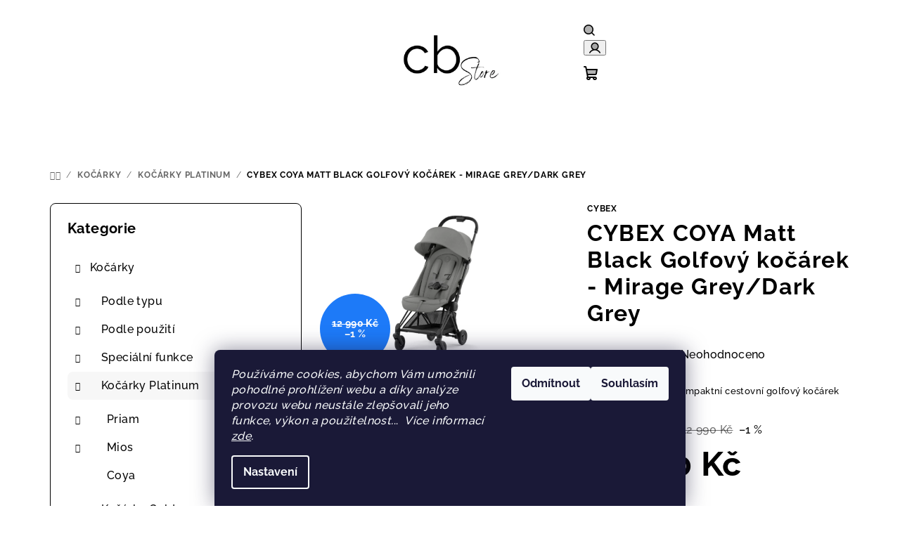

--- FILE ---
content_type: text/html; charset=utf-8
request_url: https://www.cbstore.cz/cybex-coya-matt-black-golfovy-kocarek-mirage-grey-dark-grey/
body_size: 27946
content:
<!doctype html><html lang="cs" dir="ltr" class="header-background-light external-fonts-loaded"><head><meta charset="utf-8" /><meta name="viewport" content="width=device-width,initial-scale=1" /><title>CYBEX COYA Matt Black Golfový kočárek - Mirage Grey/Dark Grey - CB Store Eshop</title><link rel="preconnect" href="https://cdn.myshoptet.com" /><link rel="dns-prefetch" href="https://cdn.myshoptet.com" /><link rel="preload" href="https://cdn.myshoptet.com/prj/dist/master/cms/libs/jquery/jquery-1.11.3.min.js" as="script" /><link href="https://cdn.myshoptet.com/prj/dist/master/cms/templates/frontend_templates/shared/css/font-face/raleway.css" rel="stylesheet"><link href="https://cdn.myshoptet.com/prj/dist/master/shop/dist/font-shoptet-14.css.d90e56d0dd782c13aabd.css" rel="stylesheet"><script>
dataLayer = [];
dataLayer.push({'shoptet' : {
    "pageId": 673,
    "pageType": "productDetail",
    "currency": "CZK",
    "currencyInfo": {
        "decimalSeparator": ",",
        "exchangeRate": 1,
        "priceDecimalPlaces": 2,
        "symbol": "K\u010d",
        "symbolLeft": 0,
        "thousandSeparator": " "
    },
    "language": "cs",
    "projectId": 397307,
    "product": {
        "id": 7118,
        "guid": "ec7adb54-e99e-11ed-ae87-aa229da30aba",
        "hasVariants": false,
        "codes": [
            {
                "code": 98474
            }
        ],
        "code": "98474",
        "name": "CYBEX COYA Matt Black Golfov\u00fd ko\u010d\u00e1rek - Mirage Grey\/Dark Grey",
        "appendix": "",
        "weight": 0,
        "manufacturer": "Cybex",
        "manufacturerGuid": "1EF5333B88B0640EB6FCDA0BA3DED3EE",
        "currentCategory": "Cybex Ko\u010d\u00e1rky | Ko\u010d\u00e1rky Cybex Platinum",
        "currentCategoryGuid": "07f7a4c1-d7b1-11e0-9a5c-feab5ed617ed",
        "defaultCategory": "Cybex Ko\u010d\u00e1rky | Ko\u010d\u00e1rky Cybex Platinum",
        "defaultCategoryGuid": "07f7a4c1-d7b1-11e0-9a5c-feab5ed617ed",
        "currency": "CZK",
        "priceWithVat": 12790
    },
    "stocks": [
        {
            "id": "ext",
            "title": "Sklad",
            "isDeliveryPoint": 0,
            "visibleOnEshop": 1
        }
    ],
    "cartInfo": {
        "id": null,
        "freeShipping": false,
        "freeShippingFrom": 1499,
        "leftToFreeGift": {
            "formattedPrice": "0 K\u010d",
            "priceLeft": 0
        },
        "freeGift": false,
        "leftToFreeShipping": {
            "priceLeft": 1499,
            "dependOnRegion": 0,
            "formattedPrice": "1 499 K\u010d"
        },
        "discountCoupon": [],
        "getNoBillingShippingPrice": {
            "withoutVat": 0,
            "vat": 0,
            "withVat": 0
        },
        "cartItems": [],
        "taxMode": "ORDINARY"
    },
    "cart": [],
    "customer": {
        "priceRatio": 1,
        "priceListId": 1,
        "groupId": null,
        "registered": false,
        "mainAccount": false
    }
}});
dataLayer.push({'cookie_consent' : {
    "marketing": "denied",
    "analytics": "denied"
}});
document.addEventListener('DOMContentLoaded', function() {
    shoptet.consent.onAccept(function(agreements) {
        if (agreements.length == 0) {
            return;
        }
        dataLayer.push({
            'cookie_consent' : {
                'marketing' : (agreements.includes(shoptet.config.cookiesConsentOptPersonalisation)
                    ? 'granted' : 'denied'),
                'analytics': (agreements.includes(shoptet.config.cookiesConsentOptAnalytics)
                    ? 'granted' : 'denied')
            },
            'event': 'cookie_consent'
        });
    });
});
</script>
<meta property="og:type" content="website"><meta property="og:site_name" content="cbstore.cz"><meta property="og:url" content="https://www.cbstore.cz/cybex-coya-matt-black-golfovy-kocarek-mirage-grey-dark-grey/"><meta property="og:title" content="CYBEX COYA Matt Black Golfový kočárek - Mirage Grey/Dark Grey - CB Store Eshop"><meta name="author" content="CB Store Eshop"><meta name="web_author" content="Shoptet.cz"><meta name="dcterms.rightsHolder" content="www.cbstore.cz"><meta name="robots" content="index,follow"><meta property="og:image" content="https://cdn.myshoptet.com/usr/www.cbstore.cz/user/shop/big/7118_cybex-coya-matt-black-golfovy-kocarek-mirage-grey-dark-grey.png?65b75e46"><meta property="og:description" content="CYBEX COYA Matt Black Golfový kočárek - Mirage Grey/Dark Grey. CYBEX Coya | Ultrakompaktní cestovní golfový kočárek"><meta name="description" content="CYBEX COYA Matt Black Golfový kočárek - Mirage Grey/Dark Grey. CYBEX Coya | Ultrakompaktní cestovní golfový kočárek"><meta property="product:price:amount" content="12790"><meta property="product:price:currency" content="CZK"><style>:root {--color-primary: #ffffff;--color-primary-h: 0;--color-primary-s: 0%;--color-primary-l: 100%;--color-primary-hover: #E7E3E2;--color-primary-hover-h: 12;--color-primary-hover-s: 9%;--color-primary-hover-l: 90%;--color-secondary: #000000;--color-secondary-h: 0;--color-secondary-s: 0%;--color-secondary-l: 0%;--color-secondary-hover: #E7E3E2;--color-secondary-hover-h: 12;--color-secondary-hover-s: 9%;--color-secondary-hover-l: 90%;--color-tertiary: #ffffff;--color-tertiary-h: 0;--color-tertiary-s: 0%;--color-tertiary-l: 100%;--color-tertiary-hover: #000000;--color-tertiary-hover-h: 0;--color-tertiary-hover-s: 0%;--color-tertiary-hover-l: 0%;--color-header-background: #FFFFFF;--template-font: "Raleway";--template-headings-font: "Raleway";--header-background-url: none;--cookies-notice-background: #1A1937;--cookies-notice-color: #F8FAFB;--cookies-notice-button-hover: #f5f5f5;--cookies-notice-link-hover: #27263f;--templates-update-management-preview-mode-content: "Náhled aktualizací šablony je aktivní pro váš prohlížeč."}</style>
    
    <link href="https://cdn.myshoptet.com/prj/dist/master/shop/dist/main-14.less.9408774177b75b58fbb0.css" rel="stylesheet" />
                <link href="https://cdn.myshoptet.com/prj/dist/master/shop/dist/mobile-header-v1-14.less.c4f3335c797d6ea362d4.css" rel="stylesheet" />
    
    <script>var shoptet = shoptet || {};</script>
    <script src="https://cdn.myshoptet.com/prj/dist/master/shop/dist/main-3g-header.js.05f199e7fd2450312de2.js"></script>
<!-- User include --><!-- api 706(352) html code header -->
<link rel="stylesheet" href="https://cdn.myshoptet.com/usr/api2.dklab.cz/user/documents/_doplnky/zalozky/397307/247/397307_247.css" type="text/css" /><style>
        :root {
            
        }
        </style>
<!-- api 1501(1113) html code header -->
<link rel="stylesheet" href="https://cdn.myshoptet.com/usr/api2.dklab.cz/user/documents/_doplnky/filtry/397307/8/397307_8.css" type="text/css" /><style>:root { 
            --dklab-filters-active-color: #000000; 
            --dklab-filters-active-foreground-color: #FFFFFF; 
            --dklab-filters-slider-color: #000000; 
            --dklab-filters-show-filter-foreground-color: #FFFFFF; 
            --dklab-filters-show-filter-background-color: #000000; 
            --dklab-filters-show-filter-edges-size: 10px 25px;
            --dklab-filters-show-filter-align: center;
            --dklab-filters-show-filter-align-desktop: flex-start;
        } 
                .filter-section form.dkLab-parameter fieldset div.div--collapsable:nth-child(+n+6),
                .filter-section form.dkLab-parameter-special fieldset div.div--collapsable:nth-child(+n+5) {
                    display: none;
                } 
                .filter-section form.dkLab-parameter.dkLab-parameter--show fieldset div.div--collapsable:nth-child(+n+6),
                .filter-section form.dkLab-parameter-special.dkLab-parameter-special--show fieldset div.div--collapsable:nth-child(+n+5) {
                    display: block;
                }</style>
<!-- project html code header -->
<style type="text/css">
.latest-contribution-wrapper{
display:none;
}
</style>

<meta name="facebook-domain-verification" content="2nwds940rvezj8etk6is39t11zpm1b" />
<!-- /User include --><link rel="shortcut icon" href="/favicon.ico" type="image/x-icon" /><link rel="canonical" href="https://www.cbstore.cz/cybex-coya-matt-black-golfovy-kocarek-mirage-grey-dark-grey/" />    <script>
        var _hwq = _hwq || [];
        _hwq.push(['setKey', '34DF99E90E5C8A1FE2D1185BC017F874']);
        _hwq.push(['setTopPos', '0']);
        _hwq.push(['showWidget', '22']);
        (function() {
            var ho = document.createElement('script');
            ho.src = 'https://cz.im9.cz/direct/i/gjs.php?n=wdgt&sak=34DF99E90E5C8A1FE2D1185BC017F874';
            var s = document.getElementsByTagName('script')[0]; s.parentNode.insertBefore(ho, s);
        })();
    </script>
    <!-- Global site tag (gtag.js) - Google Analytics -->
    <script async src="https://www.googletagmanager.com/gtag/js?id=G-R6L3QLEKHB"></script>
    <script>
        
        window.dataLayer = window.dataLayer || [];
        function gtag(){dataLayer.push(arguments);}
        

                    console.debug('default consent data');

            gtag('consent', 'default', {"ad_storage":"denied","analytics_storage":"denied","ad_user_data":"denied","ad_personalization":"denied","wait_for_update":500});
            dataLayer.push({
                'event': 'default_consent'
            });
        
        gtag('js', new Date());

        
                gtag('config', 'G-R6L3QLEKHB', {"groups":"GA4","send_page_view":false,"content_group":"productDetail","currency":"CZK","page_language":"cs"});
        
                gtag('config', 'AW-428050873');
        
        
        
        
        
                    gtag('event', 'page_view', {"send_to":"GA4","page_language":"cs","content_group":"productDetail","currency":"CZK"});
        
                gtag('set', 'currency', 'CZK');

        gtag('event', 'view_item', {
            "send_to": "UA",
            "items": [
                {
                    "id": "98474",
                    "name": "CYBEX COYA Matt Black Golfov\u00fd ko\u010d\u00e1rek - Mirage Grey\/Dark Grey",
                    "category": "Cybex Ko\u010d\u00e1rky \/ Ko\u010d\u00e1rky Cybex Platinum",
                                        "brand": "Cybex",
                                                            "price": 10570.25
                }
            ]
        });
        
        
        
        
        
                    gtag('event', 'view_item', {"send_to":"GA4","page_language":"cs","content_group":"productDetail","value":10570.25,"currency":"CZK","items":[{"item_id":"98474","item_name":"CYBEX COYA Matt Black Golfov\u00fd ko\u010d\u00e1rek - Mirage Grey\/Dark Grey","item_brand":"Cybex","item_category":"Cybex Ko\u010d\u00e1rky","item_category2":"Ko\u010d\u00e1rky Cybex Platinum","price":10570.25,"quantity":1,"index":0}]});
        
        
        
        
        
        
        
        document.addEventListener('DOMContentLoaded', function() {
            if (typeof shoptet.tracking !== 'undefined') {
                for (var id in shoptet.tracking.bannersList) {
                    gtag('event', 'view_promotion', {
                        "send_to": "UA",
                        "promotions": [
                            {
                                "id": shoptet.tracking.bannersList[id].id,
                                "name": shoptet.tracking.bannersList[id].name,
                                "position": shoptet.tracking.bannersList[id].position
                            }
                        ]
                    });
                }
            }

            shoptet.consent.onAccept(function(agreements) {
                if (agreements.length !== 0) {
                    console.debug('gtag consent accept');
                    var gtagConsentPayload =  {
                        'ad_storage': agreements.includes(shoptet.config.cookiesConsentOptPersonalisation)
                            ? 'granted' : 'denied',
                        'analytics_storage': agreements.includes(shoptet.config.cookiesConsentOptAnalytics)
                            ? 'granted' : 'denied',
                                                                                                'ad_user_data': agreements.includes(shoptet.config.cookiesConsentOptPersonalisation)
                            ? 'granted' : 'denied',
                        'ad_personalization': agreements.includes(shoptet.config.cookiesConsentOptPersonalisation)
                            ? 'granted' : 'denied',
                        };
                    console.debug('update consent data', gtagConsentPayload);
                    gtag('consent', 'update', gtagConsentPayload);
                    dataLayer.push(
                        { 'event': 'update_consent' }
                    );
                }
            });
        });
    </script>
<script>
    (function(t, r, a, c, k, i, n, g) { t['ROIDataObject'] = k;
    t[k]=t[k]||function(){ (t[k].q=t[k].q||[]).push(arguments) },t[k].c=i;n=r.createElement(a),
    g=r.getElementsByTagName(a)[0];n.async=1;n.src=c;g.parentNode.insertBefore(n,g)
    })(window, document, 'script', '//www.heureka.cz/ocm/sdk.js?source=shoptet&version=2&page=product_detail', 'heureka', 'cz');

    heureka('set_user_consent', 0);
</script>
</head><body class="desktop id-673 in-kocarky-cybex-platinum template-14 type-product type-detail multiple-columns-body columns-3 smart-labels-active ums_forms_redesign--off ums_a11y_category_page--on ums_discussion_rating_forms--off ums_flags_display_unification--on ums_a11y_login--on mobile-header-version-1"><noscript>
    <style>
        #header {
            padding-top: 0;
            position: relative !important;
            top: 0;
        }
        .header-navigation {
            position: relative !important;
        }
        .overall-wrapper {
            margin: 0 !important;
        }
        body:not(.ready) {
            visibility: visible !important;
        }
    </style>
    <div class="no-javascript">
        <div class="no-javascript__title">Musíte změnit nastavení vašeho prohlížeče</div>
        <div class="no-javascript__text">Podívejte se na: <a href="https://www.google.com/support/bin/answer.py?answer=23852">Jak povolit JavaScript ve vašem prohlížeči</a>.</div>
        <div class="no-javascript__text">Pokud používáte software na blokování reklam, může být nutné povolit JavaScript z této stránky.</div>
        <div class="no-javascript__text">Děkujeme.</div>
    </div>
</noscript>

        <div id="fb-root"></div>
        <script>
            window.fbAsyncInit = function() {
                FB.init({
//                    appId            : 'your-app-id',
                    autoLogAppEvents : true,
                    xfbml            : true,
                    version          : 'v19.0'
                });
            };
        </script>
        <script async defer crossorigin="anonymous" src="https://connect.facebook.net/cs_CZ/sdk.js"></script>    <div class="siteCookies siteCookies--bottom siteCookies--dark js-siteCookies" role="dialog" data-testid="cookiesPopup" data-nosnippet>
        <div class="siteCookies__form">
            <div class="siteCookies__content">
                <div class="siteCookies__text">
                    <em>Používáme cookies, abychom Vám umožnili pohodlné prohlížení webu a díky analýze provozu webu neustále zlepšovali jeho funkce, výkon a použitelnost.</em>..  <em>Více informací <a href="http://www.cbstore.cz/podminky-ochrany-osobnich-udaju/" target="\" _blank="">zde</a>.</em>
                </div>
                <p class="siteCookies__links">
                    <button class="siteCookies__link js-cookies-settings" aria-label="Nastavení cookies" data-testid="cookiesSettings">Nastavení</button>
                </p>
            </div>
            <div class="siteCookies__buttonWrap">
                                    <button class="siteCookies__button js-cookiesConsentSubmit" value="reject" aria-label="Odmítnout cookies" data-testid="buttonCookiesReject">Odmítnout</button>
                                <button class="siteCookies__button js-cookiesConsentSubmit" value="all" aria-label="Přijmout cookies" data-testid="buttonCookiesAccept">Souhlasím</button>
            </div>
        </div>
        <script>
            document.addEventListener("DOMContentLoaded", () => {
                const siteCookies = document.querySelector('.js-siteCookies');
                document.addEventListener("scroll", shoptet.common.throttle(() => {
                    const st = document.documentElement.scrollTop;
                    if (st > 1) {
                        siteCookies.classList.add('siteCookies--scrolled');
                    } else {
                        siteCookies.classList.remove('siteCookies--scrolled');
                    }
                }, 100));
            });
        </script>
    </div>
<a href="#content" class="skip-link sr-only">Přejít na obsah</a><div class="overall-wrapper"><header id="header">
        <div class="header-top">
            <div class="container navigation-wrapper header-top-wrapper">
                <div class="navigation-tools">
                                    </div>
                <div class="site-name"><a href="/" data-testid="linkWebsiteLogo"><img src="https://cdn.myshoptet.com/usr/www.cbstore.cz/user/logos/3_12-1.png" alt="CB Store Eshop" fetchpriority="low" /></a></div>                <div class="navigation-buttons">
                    <a href="#" class="toggle-window" data-target="search" data-testid="linkSearchIcon"><i class="icon-search"></i><span class="sr-only">Hledat</span></a>
                                                                                                                                            <button class="top-nav-button top-nav-button-login toggle-window" type="button" data-target="login" aria-haspopup="dialog" aria-expanded="false" aria-controls="login" data-testid="signin">
                                        <i class="icon-login"></i><span class="sr-only">Přihlášení</span>
                                    </button>
                                                                                                                                
    <a href="/kosik/" class="btn btn-icon toggle-window cart-count" data-target="cart" data-testid="headerCart" rel="nofollow" aria-haspopup="dialog" aria-expanded="false" aria-controls="cart-widget">
        <span class="icon-cart"></span>
                <span class="sr-only">Nákupní košík</span>
        
    
            </a>
                    <a href="#" class="toggle-window" data-target="navigation" data-testid="hamburgerMenu"></a>
                </div>
                <div class="user-action">
                                            <div class="user-action-in">
            <div id="login" class="user-action-login popup-widget login-widget" role="dialog" aria-labelledby="loginHeading">
        <div class="popup-widget-inner">
                            <h2 id="loginHeading">Přihlášení k vašemu účtu</h2><div id="customerLogin"><form action="/action/Customer/Login/" method="post" id="formLoginIncluded" class="csrf-enabled formLogin" data-testid="formLogin"><input type="hidden" name="referer" value="" /><div class="form-group"><div class="input-wrapper email js-validated-element-wrapper no-label"><input type="email" name="email" class="form-control" autofocus placeholder="E-mailová adresa (např. jan@novak.cz)" data-testid="inputEmail" autocomplete="email" required /></div></div><div class="form-group"><div class="input-wrapper password js-validated-element-wrapper no-label"><input type="password" name="password" class="form-control" placeholder="Heslo" data-testid="inputPassword" autocomplete="current-password" required /><span class="no-display">Nemůžete vyplnit toto pole</span><input type="text" name="surname" value="" class="no-display" /></div></div><div class="form-group"><div class="login-wrapper"><button type="submit" class="btn btn-secondary btn-text btn-login" data-testid="buttonSubmit">Přihlásit se</button><div class="password-helper"><a href="/registrace/" data-testid="signup" rel="nofollow">Nová registrace</a><a href="/klient/zapomenute-heslo/" rel="nofollow">Zapomenuté heslo</a></div></div></div></form>
</div>                    </div>
    </div>

        <div id="cart-widget" class="user-action-cart popup-widget cart-widget loader-wrapper" data-testid="popupCartWidget" role="dialog" aria-hidden="true">
        <div class="popup-widget-inner cart-widget-inner place-cart-here">
            <div class="loader-overlay">
                <div class="loader"></div>
            </div>
        </div>
    </div>

        <div class="user-action-search popup-widget search-widget search stay-open" itemscope itemtype="https://schema.org/WebSite" data-testid="searchWidget">
        <span href="#" class="search-widget-close toggle-window" data-target="search" data-testid="linkSearchIcon"></span>
        <meta itemprop="headline" content="Kočárky Cybex Platinum"/><meta itemprop="url" content="https://www.cbstore.cz"/><meta itemprop="text" content="CYBEX COYA Matt Black Golfový kočárek - Mirage Grey/Dark Grey. CYBEX Coya&amp;amp;nbsp;| Ultrakompaktní cestovní golfový kočárek"/>        <form action="/action/ProductSearch/prepareString/" method="post"
    id="formSearchForm" class="search-form compact-form js-search-main"
    itemprop="potentialAction" itemscope itemtype="https://schema.org/SearchAction" data-testid="searchForm">
    <fieldset>
        <meta itemprop="target"
            content="https://www.cbstore.cz/vyhledavani/?string={string}"/>
        <input type="hidden" name="language" value="cs"/>
        
    <span class="search-form-input-group">
        
    <span class="search-input-icon" aria-hidden="true"></span>

<input
    type="search"
    name="string"
        class="query-input form-control search-input js-search-input"
    placeholder="Napište, co hledáte"
    autocomplete="off"
    required
    itemprop="query-input"
    aria-label="Vyhledávání"
    data-testid="searchInput"
>
        <button type="submit" class="btn btn-default search-button" data-testid="searchBtn">Hledat</button>
    </span>

    </fieldset>
</form>
    </div>
</div>
                                    </div>
            </div>
        </div>
        <div class="header-bottom">
            <div class="navigation-wrapper header-bottom-wrapper">
                <nav id="navigation" aria-label="Hlavní menu" data-collapsible="true"><div class="navigation-in menu"><ul class="menu-level-1" role="menubar" data-testid="headerMenuItems"><li class="menu-item-1197 ext" role="none"><a href="/cybex-kocarky/" data-testid="headerMenuItem" role="menuitem" aria-haspopup="true" aria-expanded="false"><b>Kočárky</b><span class="submenu-arrow"></span></a><ul class="menu-level-2" aria-label="Kočárky" tabindex="-1" role="menu"><li class="menu-item-1389 has-third-level" role="none"><a href="/typ-kocarku/" class="menu-image" data-testid="headerMenuItem" tabindex="-1" aria-hidden="true"><img src="data:image/svg+xml,%3Csvg%20width%3D%22140%22%20height%3D%22100%22%20xmlns%3D%22http%3A%2F%2Fwww.w3.org%2F2000%2Fsvg%22%3E%3C%2Fsvg%3E" alt="" aria-hidden="true" width="140" height="100"  data-src="https://cdn.myshoptet.com/usr/www.cbstore.cz/user/categories/thumb/hlubok___korba_priam-1.jpg" fetchpriority="low" /></a><div><a href="/typ-kocarku/" data-testid="headerMenuItem" role="menuitem"><span>Podle typu</span></a>
                                                    <ul class="menu-level-3" role="menu">
                                                                    <li class="menu-item-1392" role="none">
                                        <a href="/golfovy-kocarek/" data-testid="headerMenuItem" role="menuitem">
                                            Golfový</a>                                    </li>
                                                                    <li class="menu-item-1395" role="none">
                                        <a href="/sportovni-kocarek/" data-testid="headerMenuItem" role="menuitem">
                                            Sportovní</a>                                    </li>
                                                                    <li class="menu-item-1422" role="none">
                                        <a href="/hluboky-kocarek/" data-testid="headerMenuItem" role="menuitem">
                                            Hluboký</a>                                    </li>
                                                                    <li class="menu-item-1449" role="none">
                                        <a href="/kombinovany-kocarek/" data-testid="headerMenuItem" role="menuitem">
                                            Kombinovaný</a>                                    </li>
                                                                    <li class="menu-item-1488" role="none">
                                        <a href="/kocarek-3v1/" data-testid="headerMenuItem" role="menuitem">
                                            Kočárek 3v1</a>                                    </li>
                                                                    <li class="menu-item-1506" role="none">
                                        <a href="/sourozenecky-kocarek/" data-testid="headerMenuItem" role="menuitem">
                                            Sourozenecký</a>                                    </li>
                                                                    <li class="menu-item-1509" role="none">
                                        <a href="/kocarek-pro-dvojcata/" data-testid="headerMenuItem" role="menuitem">
                                            Pro dvojčata</a>                                    </li>
                                                            </ul>
                        </div></li><li class="menu-item-1281 has-third-level" role="none"><a href="/podle-pouziti/" class="menu-image" data-testid="headerMenuItem" tabindex="-1" aria-hidden="true"><img src="data:image/svg+xml,%3Csvg%20width%3D%22140%22%20height%3D%22100%22%20xmlns%3D%22http%3A%2F%2Fwww.w3.org%2F2000%2Fsvg%22%3E%3C%2Fsvg%3E" alt="" aria-hidden="true" width="140" height="100"  data-src="https://cdn.myshoptet.com/usr/www.cbstore.cz/user/categories/thumb/podle_pou__it__.jpg" fetchpriority="low" /></a><div><a href="/podle-pouziti/" data-testid="headerMenuItem" role="menuitem"><span>Podle použití</span></a>
                                                    <ul class="menu-level-3" role="menu">
                                                                    <li class="menu-item-1284" role="none">
                                        <a href="/cestovni-kocarek/" data-testid="headerMenuItem" role="menuitem">
                                            Cestovní</a>                                    </li>
                                                                    <li class="menu-item-1293" role="none">
                                        <a href="/kocarek-do-letadla/" data-testid="headerMenuItem" role="menuitem">
                                            Do letadla</a>                                    </li>
                                                                    <li class="menu-item-1296" role="none">
                                        <a href="/skladny-kocarek-do-auta/" data-testid="headerMenuItem" role="menuitem">
                                            Skladný do auta</a>                                    </li>
                                                                    <li class="menu-item-1305" role="none">
                                        <a href="/terenni-kocarek/" data-testid="headerMenuItem" role="menuitem">
                                            Terénní</a>                                    </li>
                                                                    <li class="menu-item-1308" role="none">
                                        <a href="/kocarek-do-terenu-i-do-mesta/" data-testid="headerMenuItem" role="menuitem">
                                            Do terénu i do města</a>                                    </li>
                                                                    <li class="menu-item-1311" role="none">
                                        <a href="/kocarek-na-hory/" data-testid="headerMenuItem" role="menuitem">
                                            Na hory</a>                                    </li>
                                                                    <li class="menu-item-1314" role="none">
                                        <a href="/kocarek-na-behani/" data-testid="headerMenuItem" role="menuitem">
                                            Na běhání</a>                                    </li>
                                                                    <li class="menu-item-1317" role="none">
                                        <a href="/kocarek-na-kolo/" data-testid="headerMenuItem" role="menuitem">
                                            Na kolo</a>                                    </li>
                                                                    <li class="menu-item-1320" role="none">
                                        <a href="/kocarek-na-brusle/" data-testid="headerMenuItem" role="menuitem">
                                            Na brusle</a>                                    </li>
                                                            </ul>
                        </div></li><li class="menu-item-1512 has-third-level" role="none"><a href="/kocarky-se-specialni-funkci/" class="menu-image" data-testid="headerMenuItem" tabindex="-1" aria-hidden="true"><img src="data:image/svg+xml,%3Csvg%20width%3D%22140%22%20height%3D%22100%22%20xmlns%3D%22http%3A%2F%2Fwww.w3.org%2F2000%2Fsvg%22%3E%3C%2Fsvg%3E" alt="" aria-hidden="true" width="140" height="100"  data-src="https://cdn.myshoptet.com/usr/www.cbstore.cz/user/categories/thumb/se_speci__ln___funkc__.jpg" fetchpriority="low" /></a><div><a href="/kocarky-se-specialni-funkci/" data-testid="headerMenuItem" role="menuitem"><span>Speciální funkce</span></a>
                                                    <ul class="menu-level-3" role="menu">
                                                                    <li class="menu-item-1536" role="none">
                                        <a href="/elektricky-kocarek/" data-testid="headerMenuItem" role="menuitem">
                                            Elektrický</a>                                    </li>
                                                                    <li class="menu-item-1515" role="none">
                                        <a href="/kocarek-s-autosedackou/" data-testid="headerMenuItem" role="menuitem">
                                            S autosedačkou</a>                                    </li>
                                                                    <li class="menu-item-1518" role="none">
                                        <a href="/odpruzeny-kocarek/" data-testid="headerMenuItem" role="menuitem">
                                            Odpružený</a>                                    </li>
                                                                    <li class="menu-item-1530" role="none">
                                        <a href="/kocarek-s-rucni-brzdou/" data-testid="headerMenuItem" role="menuitem">
                                            S ruční brzdou</a>                                    </li>
                                                                    <li class="menu-item-1533" role="none">
                                        <a href="/kocarek-s-nafukovacimi-koly/" data-testid="headerMenuItem" role="menuitem">
                                            S nafukovacími koly</a>                                    </li>
                                                            </ul>
                        </div></li><li class="menu-item-673 has-third-level active" role="none"><a href="/kocarky-cybex-platinum/" class="menu-image" data-testid="headerMenuItem" tabindex="-1" aria-hidden="true"><img src="data:image/svg+xml,%3Csvg%20width%3D%22140%22%20height%3D%22100%22%20xmlns%3D%22http%3A%2F%2Fwww.w3.org%2F2000%2Fsvg%22%3E%3C%2Fsvg%3E" alt="" aria-hidden="true" width="140" height="100"  data-src="https://cdn.myshoptet.com/usr/www.cbstore.cz/user/categories/thumb/priam.jpeg" fetchpriority="low" /></a><div><a href="/kocarky-cybex-platinum/" data-testid="headerMenuItem" role="menuitem"><span>Kočárky Platinum</span></a>
                                                    <ul class="menu-level-3" role="menu">
                                                                    <li class="menu-item-675" role="none">
                                        <a href="/cybex-priam/" data-testid="headerMenuItem" role="menuitem">
                                            Priam</a>                                    </li>
                                                                    <li class="menu-item-676" role="none">
                                        <a href="/cybex-mios/" data-testid="headerMenuItem" role="menuitem">
                                            Mios</a>                                    </li>
                                                                    <li class="menu-item-1047" role="none">
                                        <a href="/cybex-coya-2/" data-testid="headerMenuItem" role="menuitem">
                                            Coya</a>                                    </li>
                                                            </ul>
                        </div></li><li class="menu-item-1104 has-third-level" role="none"><a href="/kocarky-cybex-gold/" class="menu-image" data-testid="headerMenuItem" tabindex="-1" aria-hidden="true"><img src="data:image/svg+xml,%3Csvg%20width%3D%22140%22%20height%3D%22100%22%20xmlns%3D%22http%3A%2F%2Fwww.w3.org%2F2000%2Fsvg%22%3E%3C%2Fsvg%3E" alt="" aria-hidden="true" width="140" height="100"  data-src="https://cdn.myshoptet.com/usr/www.cbstore.cz/user/categories/thumb/balios.jpeg" fetchpriority="low" /></a><div><a href="/kocarky-cybex-gold/" data-testid="headerMenuItem" role="menuitem"><span>Kočárky Gold</span></a>
                                                    <ul class="menu-level-3" role="menu">
                                                                    <li class="menu-item-1107" role="none">
                                        <a href="/cybex-balios/" data-testid="headerMenuItem" role="menuitem">
                                            Balios</a>                                    </li>
                                                                    <li class="menu-item-1110" role="none">
                                        <a href="/cybex-talos-2/" data-testid="headerMenuItem" role="menuitem">
                                            Talos</a>                                    </li>
                                                                    <li class="menu-item-1113" role="none">
                                        <a href="/cybex-eos/" data-testid="headerMenuItem" role="menuitem">
                                            EOS</a>                                    </li>
                                                                    <li class="menu-item-1116" role="none">
                                        <a href="/cybex-gazelle-2/" data-testid="headerMenuItem" role="menuitem">
                                            Gazelle</a>                                    </li>
                                                                    <li class="menu-item-1119" role="none">
                                        <a href="/cybex-melio/" data-testid="headerMenuItem" role="menuitem">
                                            Melio</a>                                    </li>
                                                                    <li class="menu-item-1122" role="none">
                                        <a href="/cybex-libelle/" data-testid="headerMenuItem" role="menuitem">
                                            Libelle</a>                                    </li>
                                                                    <li class="menu-item-1125" role="none">
                                        <a href="/cybex-orfeo/" data-testid="headerMenuItem" role="menuitem">
                                            Orfeo</a>                                    </li>
                                                                    <li class="menu-item-1128" role="none">
                                        <a href="/cybex-beezy-2/" data-testid="headerMenuItem" role="menuitem">
                                            Beezy</a>                                    </li>
                                                                    <li class="menu-item-1131" role="none">
                                        <a href="/cybex-eezy-2/" data-testid="headerMenuItem" role="menuitem">
                                            Eezy</a>                                    </li>
                                                            </ul>
                        </div></li></ul></li>
<li class="menu-item-1200 ext" role="none"><a href="/cybex-autosedacky/" data-testid="headerMenuItem" role="menuitem" aria-haspopup="true" aria-expanded="false"><b>Autosedačky</b><span class="submenu-arrow"></span></a><ul class="menu-level-2" aria-label="Autosedačky" tabindex="-1" role="menu"><li class="menu-item-1542 has-third-level" role="none"><a href="/podle-vahy/" class="menu-image" data-testid="headerMenuItem" tabindex="-1" aria-hidden="true"><img src="data:image/svg+xml,%3Csvg%20width%3D%22140%22%20height%3D%22100%22%20xmlns%3D%22http%3A%2F%2Fwww.w3.org%2F2000%2Fsvg%22%3E%3C%2Fsvg%3E" alt="" aria-hidden="true" width="140" height="100"  data-src="https://cdn.myshoptet.com/usr/www.cbstore.cz/user/categories/thumb/aolution_t_i-fix.jpg" fetchpriority="low" /></a><div><a href="/podle-vahy/" data-testid="headerMenuItem" role="menuitem"><span>Podle váhy</span></a>
                                                    <ul class="menu-level-3" role="menu">
                                                                    <li class="menu-item-1545" role="none">
                                        <a href="/autosedacka-0-13/" data-testid="headerMenuItem" role="menuitem">
                                            Autosedačka 0 - 13</a>                                    </li>
                                                                    <li class="menu-item-1560" role="none">
                                        <a href="/autosedacka-0-18/" data-testid="headerMenuItem" role="menuitem">
                                            Autosedačka 0 - 18</a>                                    </li>
                                                                    <li class="menu-item-1563" role="none">
                                        <a href="/autosedacka-9-18-kg/" data-testid="headerMenuItem" role="menuitem">
                                            Autosedačka 9 - 18</a>                                    </li>
                                                                    <li class="menu-item-1566" role="none">
                                        <a href="/autosedacka-9-36/" data-testid="headerMenuItem" role="menuitem">
                                            Autosedačka 9 - 36</a>                                    </li>
                                                                    <li class="menu-item-1569" role="none">
                                        <a href="/autosedacka-15-36/" data-testid="headerMenuItem" role="menuitem">
                                            Autosedačka 15 - 36</a>                                    </li>
                                                            </ul>
                        </div></li><li class="menu-item-1572 has-third-level" role="none"><a href="/podle-veku/" class="menu-image" data-testid="headerMenuItem" tabindex="-1" aria-hidden="true"><img src="data:image/svg+xml,%3Csvg%20width%3D%22140%22%20height%3D%22100%22%20xmlns%3D%22http%3A%2F%2Fwww.w3.org%2F2000%2Fsvg%22%3E%3C%2Fsvg%3E" alt="" aria-hidden="true" width="140" height="100"  data-src="https://cdn.myshoptet.com/usr/www.cbstore.cz/user/categories/thumb/solution_x_i-fix.jpg" fetchpriority="low" /></a><div><a href="/podle-veku/" data-testid="headerMenuItem" role="menuitem"><span>Podle věku</span></a>
                                                    <ul class="menu-level-3" role="menu">
                                                                    <li class="menu-item-1575" role="none">
                                        <a href="/autosedacka-pro-miminko/" data-testid="headerMenuItem" role="menuitem">
                                            Pro miminko</a>                                    </li>
                                                                    <li class="menu-item-1578" role="none">
                                        <a href="/autosedacka-pro-novorozence/" data-testid="headerMenuItem" role="menuitem">
                                            Pro novorozence</a>                                    </li>
                                                                    <li class="menu-item-1581" role="none">
                                        <a href="/autosedacka-od-6-mesicu/" data-testid="headerMenuItem" role="menuitem">
                                            Od 6 měsíců</a>                                    </li>
                                                                    <li class="menu-item-1584" role="none">
                                        <a href="/autosedacka-od-1-roku/" data-testid="headerMenuItem" role="menuitem">
                                            Od 1 roku</a>                                    </li>
                                                                    <li class="menu-item-1587" role="none">
                                        <a href="/autosedacka-od-3-let/" data-testid="headerMenuItem" role="menuitem">
                                            Od 3 let</a>                                    </li>
                                                            </ul>
                        </div></li><li class="menu-item-1590 has-third-level" role="none"><a href="/podle-vlastnosti/" class="menu-image" data-testid="headerMenuItem" tabindex="-1" aria-hidden="true"><img src="data:image/svg+xml,%3Csvg%20width%3D%22140%22%20height%3D%22100%22%20xmlns%3D%22http%3A%2F%2Fwww.w3.org%2F2000%2Fsvg%22%3E%3C%2Fsvg%3E" alt="" aria-hidden="true" width="140" height="100"  data-src="https://cdn.myshoptet.com/usr/www.cbstore.cz/user/categories/thumb/anoris_t_i-size-1.jpg" fetchpriority="low" /></a><div><a href="/podle-vlastnosti/" data-testid="headerMenuItem" role="menuitem"><span>Podle vlastností</span></a>
                                                    <ul class="menu-level-3" role="menu">
                                                                    <li class="menu-item-1593" role="none">
                                        <a href="/autosedacka-s-isofixem/" data-testid="headerMenuItem" role="menuitem">
                                            S isofixem</a>                                    </li>
                                                                    <li class="menu-item-1596" role="none">
                                        <a href="/autosedacka-bez-isofixu/" data-testid="headerMenuItem" role="menuitem">
                                            Bez isofixu</a>                                    </li>
                                                                    <li class="menu-item-1599" role="none">
                                        <a href="/autosedacka-na-isofix-i-pasy/" data-testid="headerMenuItem" role="menuitem">
                                            Na isofix i pásy</a>                                    </li>
                                                                    <li class="menu-item-1602" role="none">
                                        <a href="/rostouci-autosedacka/" data-testid="headerMenuItem" role="menuitem">
                                            Rostoucí</a>                                    </li>
                                                                    <li class="menu-item-1605" role="none">
                                        <a href="/polohovaci-autosedacka/" data-testid="headerMenuItem" role="menuitem">
                                            Polohovací</a>                                    </li>
                                                                    <li class="menu-item-1608" role="none">
                                        <a href="/protismerna-autosedacka/" data-testid="headerMenuItem" role="menuitem">
                                            Protisměrná</a>                                    </li>
                                                                    <li class="menu-item-1611" role="none">
                                        <a href="/otocna-autosedacka/" data-testid="headerMenuItem" role="menuitem">
                                            Otočná</a>                                    </li>
                                                                    <li class="menu-item-1614" role="none">
                                        <a href="/autosedacka-360/" data-testid="headerMenuItem" role="menuitem">
                                            Autosedačka 360°</a>                                    </li>
                                                                    <li class="menu-item-1617" role="none">
                                        <a href="/autosedacka-vajicko/" data-testid="headerMenuItem" role="menuitem">
                                            Autosedačka vajíčko</a>                                    </li>
                                                                    <li class="menu-item-1620" role="none">
                                        <a href="/autosedacka-s-airbagem/" data-testid="headerMenuItem" role="menuitem">
                                            S airbagem</a>                                    </li>
                                                                    <li class="menu-item-1623" role="none">
                                        <a href="/autosedacka-s-pultikem/" data-testid="headerMenuItem" role="menuitem">
                                            S pultíkem</a>                                    </li>
                                                                    <li class="menu-item-1626" role="none">
                                        <a href="/autosedacka-do-letadla/" data-testid="headerMenuItem" role="menuitem">
                                            Do letadla</a>                                    </li>
                                                            </ul>
                        </div></li><li class="menu-item-1065 has-third-level" role="none"><a href="/autosedacky-platinum/" class="menu-image" data-testid="headerMenuItem" tabindex="-1" aria-hidden="true"><img src="data:image/svg+xml,%3Csvg%20width%3D%22140%22%20height%3D%22100%22%20xmlns%3D%22http%3A%2F%2Fwww.w3.org%2F2000%2Fsvg%22%3E%3C%2Fsvg%3E" alt="" aria-hidden="true" width="140" height="100"  data-src="https://cdn.myshoptet.com/usr/www.cbstore.cz/user/categories/thumb/platinum.jpeg" fetchpriority="low" /></a><div><a href="/autosedacky-platinum/" data-testid="headerMenuItem" role="menuitem"><span>Autosedačky Platinum</span></a>
                                                    <ul class="menu-level-3" role="menu">
                                                                    <li class="menu-item-1068" role="none">
                                        <a href="/autosedacky-platinum-skupina-0/" data-testid="headerMenuItem" role="menuitem">
                                            Skupina 0+</a>                                    </li>
                                                                    <li class="menu-item-1071" role="none">
                                        <a href="/autosedacky-platinum-skupina-0--1/" data-testid="headerMenuItem" role="menuitem">
                                            Skupina 0+/1</a>                                    </li>
                                                                    <li class="menu-item-1074" role="none">
                                        <a href="/autosedacky-platinum-skupina-2-3/" data-testid="headerMenuItem" role="menuitem">
                                            Skupina 2,3</a>                                    </li>
                                                            </ul>
                        </div></li><li class="menu-item-1134 has-third-level" role="none"><a href="/autosedacky-cybex-gold/" class="menu-image" data-testid="headerMenuItem" tabindex="-1" aria-hidden="true"><img src="data:image/svg+xml,%3Csvg%20width%3D%22140%22%20height%3D%22100%22%20xmlns%3D%22http%3A%2F%2Fwww.w3.org%2F2000%2Fsvg%22%3E%3C%2Fsvg%3E" alt="" aria-hidden="true" width="140" height="100"  data-src="https://cdn.myshoptet.com/usr/www.cbstore.cz/user/categories/thumb/gold.jpeg" fetchpriority="low" /></a><div><a href="/autosedacky-cybex-gold/" data-testid="headerMenuItem" role="menuitem"><span>Autosedačky Gold</span></a>
                                                    <ul class="menu-level-3" role="menu">
                                                                    <li class="menu-item-1137" role="none">
                                        <a href="/skupina-0/" data-testid="headerMenuItem" role="menuitem">
                                            Skupina 0+</a>                                    </li>
                                                                    <li class="menu-item-1140" role="none">
                                        <a href="/skupina-0--1/" data-testid="headerMenuItem" role="menuitem">
                                            Skupina 0+/1</a>                                    </li>
                                                                    <li class="menu-item-1143" role="none">
                                        <a href="/skupina-1-2-3/" data-testid="headerMenuItem" role="menuitem">
                                            Skupina 1/2/3</a>                                    </li>
                                                                    <li class="menu-item-1146" role="none">
                                        <a href="/skupina-2-3/" data-testid="headerMenuItem" role="menuitem">
                                            Skupina 2,3</a>                                    </li>
                                                            </ul>
                        </div></li><li class="menu-item-1203 has-third-level" role="none"><a href="/autosedacky-cybex-silver/" class="menu-image" data-testid="headerMenuItem" tabindex="-1" aria-hidden="true"><img src="data:image/svg+xml,%3Csvg%20width%3D%22140%22%20height%3D%22100%22%20xmlns%3D%22http%3A%2F%2Fwww.w3.org%2F2000%2Fsvg%22%3E%3C%2Fsvg%3E" alt="" aria-hidden="true" width="140" height="100"  data-src="https://cdn.myshoptet.com/usr/www.cbstore.cz/user/categories/thumb/silver.jpeg" fetchpriority="low" /></a><div><a href="/autosedacky-cybex-silver/" data-testid="headerMenuItem" role="menuitem"><span>Autosedačky Silver</span></a>
                                                    <ul class="menu-level-3" role="menu">
                                                                    <li class="menu-item-1206" role="none">
                                        <a href="/skupina-0-2/" data-testid="headerMenuItem" role="menuitem">
                                            Skupina 0+</a>                                    </li>
                                                                    <li class="menu-item-1209" role="none">
                                        <a href="/skupina-1-2-3-2/" data-testid="headerMenuItem" role="menuitem">
                                            Skupina 1/2/3</a>                                    </li>
                                                                    <li class="menu-item-1212" role="none">
                                        <a href="/skupina-2-3-2/" data-testid="headerMenuItem" role="menuitem">
                                            Skupina 2,3</a>                                    </li>
                                                            </ul>
                        </div></li></ul></li>
<li class="menu-item-683 ext" role="none"><a href="/doplnky-cybex/" data-testid="headerMenuItem" role="menuitem" aria-haspopup="true" aria-expanded="false"><b>Doplňky</b><span class="submenu-arrow"></span></a><ul class="menu-level-2" aria-label="Doplňky" tabindex="-1" role="menu"><li class="menu-item-1629 has-third-level" role="none"><a href="/doplnky-ke-kocarkum/" class="menu-image" data-testid="headerMenuItem" tabindex="-1" aria-hidden="true"><img src="data:image/svg+xml,%3Csvg%20width%3D%22140%22%20height%3D%22100%22%20xmlns%3D%22http%3A%2F%2Fwww.w3.org%2F2000%2Fsvg%22%3E%3C%2Fsvg%3E" alt="" aria-hidden="true" width="140" height="100"  data-src="https://cdn.myshoptet.com/usr/www.cbstore.cz/user/categories/thumb/dr____k_n__poj__.jpg" fetchpriority="low" /></a><div><a href="/doplnky-ke-kocarkum/" data-testid="headerMenuItem" role="menuitem"><span>Doplňky ke kočárkům</span></a>
                                                    <ul class="menu-level-3" role="menu">
                                                                    <li class="menu-item-1632" role="none">
                                        <a href="/tasky-na-kocarek/" data-testid="headerMenuItem" role="menuitem">
                                            Taška</a>                                    </li>
                                                                    <li class="menu-item-1650" role="none">
                                        <a href="/vlozky-do-kocarku/" data-testid="headerMenuItem" role="menuitem">
                                            Vložka</a>                                    </li>
                                                                    <li class="menu-item-1641" role="none">
                                        <a href="/fusaky-do-kocarku/" data-testid="headerMenuItem" role="menuitem">
                                            Fusak</a>                                    </li>
                                                                    <li class="menu-item-1659" role="none">
                                        <a href="/doplnky-podle-pocasi/" data-testid="headerMenuItem" role="menuitem">
                                            Doplňky podle počasí</a>                                    </li>
                                                                    <li class="menu-item-1677" role="none">
                                        <a href="/ostatni-prislusenstvi/" data-testid="headerMenuItem" role="menuitem">
                                            Ostatní doplňky</a>                                    </li>
                                                            </ul>
                        </div></li><li class="menu-item-1704 has-third-level" role="none"><a href="/doplnky-k-autosedackam/" class="menu-image" data-testid="headerMenuItem" tabindex="-1" aria-hidden="true"><img src="data:image/svg+xml,%3Csvg%20width%3D%22140%22%20height%3D%22100%22%20xmlns%3D%22http%3A%2F%2Fwww.w3.org%2F2000%2Fsvg%22%3E%3C%2Fsvg%3E" alt="" aria-hidden="true" width="140" height="100"  data-src="https://cdn.myshoptet.com/usr/www.cbstore.cz/user/categories/thumb/dr____k_n__poj__.jpg" fetchpriority="low" /></a><div><a href="/doplnky-k-autosedackam/" data-testid="headerMenuItem" role="menuitem"><span>Doplňky k autosedačkám</span></a>
                                                    <ul class="menu-level-3" role="menu">
                                                                    <li class="menu-item-1707" role="none">
                                        <a href="/baze-zakladna/" data-testid="headerMenuItem" role="menuitem">
                                            Báze/základna</a>                                    </li>
                                                                    <li class="menu-item-1710" role="none">
                                        <a href="/novorozenecka-vlozka/" data-testid="headerMenuItem" role="menuitem">
                                            Novorozenecká vložka</a>                                    </li>
                                                                    <li class="menu-item-1713" role="none">
                                        <a href="/letni-potah-na-autosedacky/" data-testid="headerMenuItem" role="menuitem">
                                            Letní potah</a>                                    </li>
                                                                    <li class="menu-item-1716" role="none">
                                        <a href="/fusaky-do-autosedacky/" data-testid="headerMenuItem" role="menuitem">
                                            Celoroční fusak</a>                                    </li>
                                                                    <li class="menu-item-1719" role="none">
                                        <a href="/zimni-fusak-do-autosedacky/" data-testid="headerMenuItem" role="menuitem">
                                            Zimní fusak</a>                                    </li>
                                                                    <li class="menu-item-1722" role="none">
                                        <a href="/voditka-zavadeci-plasty-isofix/" data-testid="headerMenuItem" role="menuitem">
                                            Vodítka isofix</a>                                    </li>
                                                                    <li class="menu-item-1725" role="none">
                                        <a href="/upevnovaci-popruhy/" data-testid="headerMenuItem" role="menuitem">
                                            Upevňovací popruhy</a>                                    </li>
                                                                    <li class="menu-item-1728" role="none">
                                        <a href="/senzor-spony-autosedacky/" data-testid="headerMenuItem" role="menuitem">
                                            Bezpečnostní senzor</a>                                    </li>
                                                                    <li class="menu-item-1731" role="none">
                                        <a href="/drzak-napoju-na-autosedacku/" data-testid="headerMenuItem" role="menuitem">
                                            Držák nápojů</a>                                    </li>
                                                                    <li class="menu-item-1734" role="none">
                                        <a href="/plastenka-na-autosedacku/" data-testid="headerMenuItem" role="menuitem">
                                            Pláštěnka</a>                                    </li>
                                                                    <li class="menu-item-1737" role="none">
                                        <a href="/sitka-proti-hmyzu/" data-testid="headerMenuItem" role="menuitem">
                                            Síťka proti hmyzu</a>                                    </li>
                                                            </ul>
                        </div></li></ul></li>
<li class="menu-item-1179 ext" role="none"><a href="/cybex-home-living/" data-testid="headerMenuItem" role="menuitem" aria-haspopup="true" aria-expanded="false"><b>Home &amp; Living</b><span class="submenu-arrow"></span></a><ul class="menu-level-2" aria-label="Home &amp; Living" tabindex="-1" role="menu"><li class="menu-item-1740 has-third-level" role="none"><a href="/zidlicky-a-houpatka/" class="menu-image" data-testid="headerMenuItem" tabindex="-1" aria-hidden="true"><img src="data:image/svg+xml,%3Csvg%20width%3D%22140%22%20height%3D%22100%22%20xmlns%3D%22http%3A%2F%2Fwww.w3.org%2F2000%2Fsvg%22%3E%3C%2Fsvg%3E" alt="" aria-hidden="true" width="140" height="100"  data-src="https://cdn.myshoptet.com/usr/www.cbstore.cz/user/categories/thumb/__idli__ka.jpg" fetchpriority="low" /></a><div><a href="/zidlicky-a-houpatka/" data-testid="headerMenuItem" role="menuitem"><span>Židličky a houpátka</span></a>
                                                    <ul class="menu-level-3" role="menu">
                                                                    <li class="menu-item-1743" role="none">
                                        <a href="/detska-zidlicka/" data-testid="headerMenuItem" role="menuitem">
                                            Dětská židlička</a>                                    </li>
                                                                    <li class="menu-item-1746" role="none">
                                        <a href="/detska-jidelni-zidlicka/" data-testid="headerMenuItem" role="menuitem">
                                            Dětská jídelní židlička</a>                                    </li>
                                                                    <li class="menu-item-1749" role="none">
                                        <a href="/detska-zidlicka-4v1/" data-testid="headerMenuItem" role="menuitem">
                                            Dětská židlička 4v1</a>                                    </li>
                                                                    <li class="menu-item-1752" role="none">
                                        <a href="/houpatko/" data-testid="headerMenuItem" role="menuitem">
                                            Houpátko</a>                                    </li>
                                                            </ul>
                        </div></li><li class="menu-item-1755 has-third-level" role="none"><a href="/prislusenstvi/" class="menu-image" data-testid="headerMenuItem" tabindex="-1" aria-hidden="true"><img src="data:image/svg+xml,%3Csvg%20width%3D%22140%22%20height%3D%22100%22%20xmlns%3D%22http%3A%2F%2Fwww.w3.org%2F2000%2Fsvg%22%3E%3C%2Fsvg%3E" alt="" aria-hidden="true" width="140" height="100"  data-src="https://cdn.myshoptet.com/usr/www.cbstore.cz/user/categories/thumb/adapt__ry.jpg" fetchpriority="low" /></a><div><a href="/prislusenstvi/" data-testid="headerMenuItem" role="menuitem"><span>Příslušenství</span></a>
                                                    <ul class="menu-level-3" role="menu">
                                                                    <li class="menu-item-1758" role="none">
                                        <a href="/vlozka-k-zidlicce/" data-testid="headerMenuItem" role="menuitem">
                                            Vložka k židličce</a>                                    </li>
                                                                    <li class="menu-item-1761" role="none">
                                        <a href="/bezpecnostni-pasy-k-zidlicce/" data-testid="headerMenuItem" role="menuitem">
                                            Bezpečnostní pásy</a>                                    </li>
                                                                    <li class="menu-item-1764" role="none">
                                        <a href="/adaptery-k-zidlicce/" data-testid="headerMenuItem" role="menuitem">
                                            Adaptéry</a>                                    </li>
                                                                    <li class="menu-item-1767" role="none">
                                        <a href="/stojan-k-houpatku/" data-testid="headerMenuItem" role="menuitem">
                                            Stojan k houpátku</a>                                    </li>
                                                                    <li class="menu-item-1770" role="none">
                                        <a href="/ucici-vez/" data-testid="headerMenuItem" role="menuitem">
                                            Učící věž</a>                                    </li>
                                                            </ul>
                        </div></li><li class="menu-item-1773" role="none"><a href="/nositko-pro-deti/" class="menu-image" data-testid="headerMenuItem" tabindex="-1" aria-hidden="true"><img src="data:image/svg+xml,%3Csvg%20width%3D%22140%22%20height%3D%22100%22%20xmlns%3D%22http%3A%2F%2Fwww.w3.org%2F2000%2Fsvg%22%3E%3C%2Fsvg%3E" alt="" aria-hidden="true" width="140" height="100"  data-src="https://cdn.myshoptet.com/usr/www.cbstore.cz/user/categories/thumb/nos__tko.jpg" fetchpriority="low" /></a><div><a href="/nositko-pro-deti/" data-testid="headerMenuItem" role="menuitem"><span>Nosítko</span></a>
                        </div></li></ul></li>
<li class="menu-item-1185 ext" role="none"><a href="/cybex-sport/" data-testid="headerMenuItem" role="menuitem" aria-haspopup="true" aria-expanded="false"><b>Sport</b><span class="submenu-arrow"></span></a><ul class="menu-level-2" aria-label="Sport" tabindex="-1" role="menu"><li class="menu-item-1776 has-third-level" role="none"><a href="/kocarek-na-beh/" class="menu-image" data-testid="headerMenuItem" tabindex="-1" aria-hidden="true"><img src="data:image/svg+xml,%3Csvg%20width%3D%22140%22%20height%3D%22100%22%20xmlns%3D%22http%3A%2F%2Fwww.w3.org%2F2000%2Fsvg%22%3E%3C%2Fsvg%3E" alt="" aria-hidden="true" width="140" height="100"  data-src="https://cdn.myshoptet.com/usr/www.cbstore.cz/user/categories/thumb/ko____rek_na_b__h__n__.jpg" fetchpriority="low" /></a><div><a href="/kocarek-na-beh/" data-testid="headerMenuItem" role="menuitem"><span>Běh</span></a>
                                                    <ul class="menu-level-3" role="menu">
                                                                    <li class="menu-item-1779" role="none">
                                        <a href="/kocarek-na-behani-avi-2/" data-testid="headerMenuItem" role="menuitem">
                                            Avi</a>                                    </li>
                                                                    <li class="menu-item-1782" role="none">
                                        <a href="/kocarek-na-behani-zeno-2/" data-testid="headerMenuItem" role="menuitem">
                                            Zeno</a>                                    </li>
                                                            </ul>
                        </div></li><li class="menu-item-1785" role="none"><a href="/kocarek-na-kolo-2/" class="menu-image" data-testid="headerMenuItem" tabindex="-1" aria-hidden="true"><img src="data:image/svg+xml,%3Csvg%20width%3D%22140%22%20height%3D%22100%22%20xmlns%3D%22http%3A%2F%2Fwww.w3.org%2F2000%2Fsvg%22%3E%3C%2Fsvg%3E" alt="" aria-hidden="true" width="140" height="100"  data-src="https://cdn.myshoptet.com/usr/www.cbstore.cz/user/categories/thumb/p____v__s_za_kolo.jpg" fetchpriority="low" /></a><div><a href="/kocarek-na-kolo-2/" data-testid="headerMenuItem" role="menuitem"><span>Kolo</span></a>
                        </div></li><li class="menu-item-1788" role="none"><a href="/kocarek-na-bezky/" class="menu-image" data-testid="headerMenuItem" tabindex="-1" aria-hidden="true"><img src="data:image/svg+xml,%3Csvg%20width%3D%22140%22%20height%3D%22100%22%20xmlns%3D%22http%3A%2F%2Fwww.w3.org%2F2000%2Fsvg%22%3E%3C%2Fsvg%3E" alt="" aria-hidden="true" width="140" height="100"  data-src="https://cdn.myshoptet.com/usr/www.cbstore.cz/user/categories/thumb/podvozek.jpg" fetchpriority="low" /></a><div><a href="/kocarek-na-bezky/" data-testid="headerMenuItem" role="menuitem"><span>Běžky</span></a>
                        </div></li><li class="menu-item-1194" role="none"><a href="/cybex-sport-prislusenstvi/" class="menu-image" data-testid="headerMenuItem" tabindex="-1" aria-hidden="true"><img src="data:image/svg+xml,%3Csvg%20width%3D%22140%22%20height%3D%22100%22%20xmlns%3D%22http%3A%2F%2Fwww.w3.org%2F2000%2Fsvg%22%3E%3C%2Fsvg%3E" alt="" aria-hidden="true" width="140" height="100"  data-src="https://cdn.myshoptet.com/usr/www.cbstore.cz/user/categories/thumb/doplnky_sport.jpeg" fetchpriority="low" /></a><div><a href="/cybex-sport-prislusenstvi/" data-testid="headerMenuItem" role="menuitem"><span>Příslušenství</span></a>
                        </div></li><li class="menu-item-1188" role="none"><a href="/cybex-avi/" class="menu-image" data-testid="headerMenuItem" tabindex="-1" aria-hidden="true"><img src="data:image/svg+xml,%3Csvg%20width%3D%22140%22%20height%3D%22100%22%20xmlns%3D%22http%3A%2F%2Fwww.w3.org%2F2000%2Fsvg%22%3E%3C%2Fsvg%3E" alt="" aria-hidden="true" width="140" height="100"  data-src="https://cdn.myshoptet.com/usr/www.cbstore.cz/user/categories/thumb/avi.jpeg" fetchpriority="low" /></a><div><a href="/cybex-avi/" data-testid="headerMenuItem" role="menuitem"><span>Model Avi</span></a>
                        </div></li><li class="menu-item-1191" role="none"><a href="/cybex-zeno/" class="menu-image" data-testid="headerMenuItem" tabindex="-1" aria-hidden="true"><img src="data:image/svg+xml,%3Csvg%20width%3D%22140%22%20height%3D%22100%22%20xmlns%3D%22http%3A%2F%2Fwww.w3.org%2F2000%2Fsvg%22%3E%3C%2Fsvg%3E" alt="" aria-hidden="true" width="140" height="100"  data-src="https://cdn.myshoptet.com/usr/www.cbstore.cz/user/categories/thumb/zeno.jpeg" fetchpriority="low" /></a><div><a href="/cybex-zeno/" data-testid="headerMenuItem" role="menuitem"><span>Model Zeno</span></a>
                        </div></li></ul></li>
</ul>
    <ul class="navigationActions" role="menu">
                            <li role="none">
                                    <a href="/login/?backTo=%2Fcybex-coya-matt-black-golfovy-kocarek-mirage-grey-dark-grey%2F" rel="nofollow" data-testid="signin" role="menuitem"><span>Přihlášení</span></a>
                            </li>
                        </ul>
</div><span class="navigation-close"></span></nav><div class="menu-helper" data-testid="hamburgerMenu"><span>Více</span></div>
            </div>
        </div>
    </header><!-- / header -->

    

<div id="content-wrapper" class="container content-wrapper">
    
                                <div class="breadcrumbs navigation-home-icon-wrapper" itemscope itemtype="https://schema.org/BreadcrumbList">
                                                                            <span id="navigation-first" data-basetitle="CB Store Eshop" itemprop="itemListElement" itemscope itemtype="https://schema.org/ListItem">
                <a href="/" itemprop="item" class="navigation-home-icon"><span class="sr-only" itemprop="name">Domů</span></a>
                <span class="navigation-bullet">/</span>
                <meta itemprop="position" content="1" />
            </span>
                                <span id="navigation-1" itemprop="itemListElement" itemscope itemtype="https://schema.org/ListItem">
                <a href="/cybex-kocarky/" itemprop="item" data-testid="breadcrumbsSecondLevel"><span itemprop="name">Kočárky</span></a>
                <span class="navigation-bullet">/</span>
                <meta itemprop="position" content="2" />
            </span>
                                <span id="navigation-2" itemprop="itemListElement" itemscope itemtype="https://schema.org/ListItem">
                <a href="/kocarky-cybex-platinum/" itemprop="item" data-testid="breadcrumbsSecondLevel"><span itemprop="name">Kočárky Platinum</span></a>
                <span class="navigation-bullet">/</span>
                <meta itemprop="position" content="3" />
            </span>
                                            <span id="navigation-3" itemprop="itemListElement" itemscope itemtype="https://schema.org/ListItem" data-testid="breadcrumbsLastLevel">
                <meta itemprop="item" content="https://www.cbstore.cz/cybex-coya-matt-black-golfovy-kocarek-mirage-grey-dark-grey/" />
                <meta itemprop="position" content="4" />
                <span itemprop="name" data-title="CYBEX COYA Matt Black Golfový kočárek - Mirage Grey/Dark Grey">CYBEX COYA Matt Black Golfový kočárek - Mirage Grey/Dark Grey <span class="appendix"></span></span>
            </span>
            </div>
            
    <div class="content-wrapper-in">
                                                <aside class="sidebar sidebar-left"  data-testid="sidebarMenu">
                                                                                                <div class="sidebar-inner">
                                                                                                        <div class="box box-bg-variant box-categories">    <div class="skip-link__wrapper">
        <span id="categories-start" class="skip-link__target js-skip-link__target sr-only" tabindex="-1">&nbsp;</span>
        <a href="#categories-end" class="skip-link skip-link--start sr-only js-skip-link--start">Přeskočit kategorie</a>
    </div>

<h4>Kategorie</h4>


<div id="categories"><div class="categories cat-01 expandable active expanded" id="cat-1197"><div class="topic child-active"><a href="/cybex-kocarky/">Kočárky<span class="cat-trigger">&nbsp;</span></a></div>

                    <ul class=" active expanded">
                                        <li class="
                                 expandable                                 external">
                <a href="/typ-kocarku/">
                    Podle typu
                    <span class="cat-trigger">&nbsp;</span>                </a>
                                                            

    
                                                </li>
                                <li class="
                                 expandable                                 external">
                <a href="/podle-pouziti/">
                    Podle použití
                    <span class="cat-trigger">&nbsp;</span>                </a>
                                                            

    
                                                </li>
                                <li class="
                                 expandable                                 external">
                <a href="/kocarky-se-specialni-funkci/">
                    Speciální funkce
                    <span class="cat-trigger">&nbsp;</span>                </a>
                                                            

    
                                                </li>
                                <li class="
                active                  expandable                 expanded                ">
                <a href="/kocarky-cybex-platinum/">
                    Kočárky Platinum
                    <span class="cat-trigger">&nbsp;</span>                </a>
                                                            

                    <ul class=" active expanded">
                                        <li class="
                                 expandable                                 external">
                <a href="/cybex-priam/">
                    Priam
                    <span class="cat-trigger">&nbsp;</span>                </a>
                                                            

    
                                                </li>
                                <li class="
                                 expandable                                 external">
                <a href="/cybex-mios/">
                    Mios
                    <span class="cat-trigger">&nbsp;</span>                </a>
                                                            

    
                                                </li>
                                <li >
                <a href="/cybex-coya-2/">
                    Coya
                                    </a>
                                                                </li>
                </ul>
    
                                                </li>
                                <li class="
                                 expandable                                 external">
                <a href="/kocarky-cybex-gold/">
                    Kočárky Gold
                    <span class="cat-trigger">&nbsp;</span>                </a>
                                                            

    
                                                </li>
                </ul>
    </div><div class="categories cat-02 expandable external" id="cat-1200"><div class="topic"><a href="/cybex-autosedacky/">Autosedačky<span class="cat-trigger">&nbsp;</span></a></div>

    </div><div class="categories cat-01 expandable external" id="cat-683"><div class="topic"><a href="/doplnky-cybex/">Doplňky<span class="cat-trigger">&nbsp;</span></a></div>

    </div><div class="categories cat-02 expandable external" id="cat-1179"><div class="topic"><a href="/cybex-home-living/">Home &amp; Living<span class="cat-trigger">&nbsp;</span></a></div>

    </div><div class="categories cat-01 expandable external" id="cat-1185"><div class="topic"><a href="/cybex-sport/">Sport<span class="cat-trigger">&nbsp;</span></a></div>

    </div></div>

    <div class="skip-link__wrapper">
        <a href="#categories-start" class="skip-link skip-link--end sr-only js-skip-link--end" tabindex="-1" hidden>Přeskočit kategorie</a>
        <span id="categories-end" class="skip-link__target js-skip-link__target sr-only" tabindex="-1">&nbsp;</span>
    </div>
</div>
                                                                                                                                    </div>
                                                            </aside>
                            <main id="content" class="content narrow">
                            
<div class="p-detail" itemscope itemtype="https://schema.org/Product">

    
    <meta itemprop="name" content="CYBEX COYA Matt Black Golfový kočárek - Mirage Grey/Dark Grey" />
    <meta itemprop="category" content="Úvodní stránka &gt; Kočárky &gt; Kočárky Platinum &gt; CYBEX COYA Matt Black Golfový kočárek - Mirage Grey/Dark Grey" />
    <meta itemprop="url" content="https://www.cbstore.cz/cybex-coya-matt-black-golfovy-kocarek-mirage-grey-dark-grey/" />
    <meta itemprop="image" content="https://cdn.myshoptet.com/usr/www.cbstore.cz/user/shop/big/7118_cybex-coya-matt-black-golfovy-kocarek-mirage-grey-dark-grey.png?65b75e46" />
            <meta itemprop="description" content="CYBEX Coya&amp;nbsp;| Ultrakompaktní cestovní golfový kočárek" />
                <span class="js-hidden" itemprop="manufacturer" itemscope itemtype="https://schema.org/Organization">
            <meta itemprop="name" content="Cybex" />
        </span>
        <span class="js-hidden" itemprop="brand" itemscope itemtype="https://schema.org/Brand">
            <meta itemprop="name" content="Cybex" />
        </span>
                            <meta itemprop="gtin13" content="4063846387021" />            
<div class="p-detail-inner">

    <div class="p-data-wrapper">

        <div class="p-detail-inner-header">
                            <div class="brand-wrapper">
                    <a href="/znacka/cybex/" title="Podívat se na detail výrobce" data-testid="productCardBrandName">Cybex</a>
                </div>
                        <h1>
                  CYBEX COYA Matt Black Golfový kočárek - Mirage Grey/Dark Grey            </h1>
                        <div class="stars-wrapper">
            
<span class="stars star-list">
                                                <span class="star star-off show-tooltip is-active productRatingAction" data-productid="7118" data-score="1" title="    Hodnocení:
            Neohodnoceno    "></span>
                    
                                                <span class="star star-off show-tooltip is-active productRatingAction" data-productid="7118" data-score="2" title="    Hodnocení:
            Neohodnoceno    "></span>
                    
                                                <span class="star star-off show-tooltip is-active productRatingAction" data-productid="7118" data-score="3" title="    Hodnocení:
            Neohodnoceno    "></span>
                    
                                                <span class="star star-off show-tooltip is-active productRatingAction" data-productid="7118" data-score="4" title="    Hodnocení:
            Neohodnoceno    "></span>
                    
                                                <span class="star star-off show-tooltip is-active productRatingAction" data-productid="7118" data-score="5" title="    Hodnocení:
            Neohodnoceno    "></span>
                    
    </span>
            <span class="stars-label">
                                Neohodnoceno                    </span>
        </div>
            </div>

                    <div class="p-short-description" data-testid="productCardShortDescr">
                <p><span style="font-family: Raleway, sans-serif; font-size: 10pt;"><strong>CYBEX Coya</strong>&nbsp;| Ultrakompaktní cestovní golfový kočárek</span></p>
            </div>
        
        <form action="/action/Cart/addCartItem/" method="post" id="product-detail-form" class="pr-action csrf-enabled" data-testid="formProduct">
            <meta itemprop="productID" content="7118" /><meta itemprop="identifier" content="ec7adb54-e99e-11ed-ae87-aa229da30aba" /><meta itemprop="sku" content="98474" /><span itemprop="offers" itemscope itemtype="https://schema.org/Offer"><meta itemprop="url" content="https://www.cbstore.cz/cybex-coya-matt-black-golfovy-kocarek-mirage-grey-dark-grey/" /><meta itemprop="price" content="12790.00" /><meta itemprop="priceCurrency" content="CZK" /><link itemprop="itemCondition" href="https://schema.org/NewCondition" /><meta itemprop="warranty" content="24 měsíců" /></span><input type="hidden" name="productId" value="7118" /><input type="hidden" name="priceId" value="7172" /><input type="hidden" name="language" value="cs" />

            <div class="p-variants-block">

                
                    
                    
                    
                    
                
            </div>

            <div class="buttons-wrapper cofidis-buttons-wrapper"></div>

            
                            <div class="p-price-wrapper">
                                            <span class="standard-price-label">standardní cena:</span>
                            <span class="price-standard">
                                            <span>12 990 Kč</span>
                        </span>
                                                                    <span class="price-save">
            
                        
                &ndash;1 %
        </span>
                                        <strong class="price-final" data-testid="productCardPrice">
            <span class="price-final-holder">
                12 790 Kč
    

        </span>
    </strong>
                                            <span class="price-measure">
                    
                        </span>
                    
                </div>
            
            <div class="detail-parameters">
                                    <div class="detail-parameter detail-parameter-availability">
                        <span class="availability-desc-label">Dostupnost:</span>
                        

    
    <span class="availability-label" data-testid="labelAvailability">
                    AVAILABILITY_OUT_OF_STOCK            </span>
    
                    </div>
                
                
                
                                    <div class="detail-parameter detail-parameter-product-code">
                        <span class="p-code-label row-header-label">Kód:</span>
                                                    <span>98474</span>
                                            </div>
                            </div>

                                        
                            <div class="p-to-cart-block">
                        <div class="add-to-cart" data-testid="divAddToCart">
                
<span class="quantity">
    <span
        class="increase-tooltip js-increase-tooltip"
        data-trigger="manual"
        data-container="body"
        data-original-title="Není možné zakoupit více než 10 ks."
        aria-hidden="true"
        role="tooltip"
        data-testid="tooltip">
    </span>

    <span
        class="decrease-tooltip js-decrease-tooltip"
        data-trigger="manual"
        data-container="body"
        data-original-title="Minimální množství, které lze zakoupit, je 1 ks."
        aria-hidden="true"
        role="tooltip"
        data-testid="tooltip">
    </span>
    <label>
        <input
            type="number"
            name="amount"
            value="1"
            class="amount"
            autocomplete="off"
            data-decimals="0"
                        step="1"
            min="1"
            max="10"
            aria-label="Množství"
            data-testid="cartAmount"/>
    </label>

    <button
        class="increase"
        type="button"
        aria-label="Zvýšit množství o 1"
        data-testid="increase">
            <span class="increase__sign">&plus;</span>
    </button>

    <button
        class="decrease"
        type="button"
        aria-label="Snížit množství o 1"
        data-testid="decrease">
            <span class="decrease__sign">&minus;</span>
    </button>
</span>
                    
                <button type="submit" class="btn btn-conversion add-to-cart-button" data-testid="buttonAddToCart" aria-label="Do košíku CYBEX COYA Matt Black Golfový kočárek - Mirage Grey/Dark Grey"><i class="icon-cart"></i>Do košíku</button>
            
            </div>
                </div>
            
        </form>

        
        

        <div class="buttons-wrapper social-buttons-wrapper">
            <div class="link-icons" data-testid="productDetailActionIcons">
    <a href="#" class="link-icon print" title="Tisknout produkt"><i class="icon-print"></i><span>Tisk</span></a>
    <a href="/cybex-coya-matt-black-golfovy-kocarek-mirage-grey-dark-grey:dotaz/" class="link-icon chat" title="Mluvit s prodejcem" rel="nofollow"><i class="icon-comment"></i><span>Zeptat se</span></a>
                <a href="#" class="link-icon share js-share-buttons-trigger" title="Sdílet produkt"><i class="icon-share"></i><span>Sdílet</span></a>
    </div>
                <div class="social-buttons no-display">
                    <div class="twitter">
                <script>
        window.twttr = (function(d, s, id) {
            var js, fjs = d.getElementsByTagName(s)[0],
                t = window.twttr || {};
            if (d.getElementById(id)) return t;
            js = d.createElement(s);
            js.id = id;
            js.src = "https://platform.twitter.com/widgets.js";
            fjs.parentNode.insertBefore(js, fjs);
            t._e = [];
            t.ready = function(f) {
                t._e.push(f);
            };
            return t;
        }(document, "script", "twitter-wjs"));
        </script>

<a
    href="https://twitter.com/share"
    class="twitter-share-button"
        data-lang="cs"
    data-url="https://www.cbstore.cz/cybex-coya-matt-black-golfovy-kocarek-mirage-grey-dark-grey/"
>Tweet</a>

            </div>
                    <div class="facebook">
                <div
            data-layout="button_count"
        class="fb-like"
        data-action="like"
        data-show-faces="false"
        data-share="false"
                        data-width="285"
        data-height="26"
    >
</div>

            </div>
                                <div class="close-wrapper">
        <a href="#" class="close-after js-share-buttons-trigger" title="Sdílet produkt">Zavřít</a>
    </div>

            </div>
        </div>

    </div> 
    <div class="p-image-wrapper">

        <div class="p-detail-inner-header-mobile">
            <div class="h1">
                  CYBEX COYA Matt Black Golfový kočárek - Mirage Grey/Dark Grey            </div>
                            <div class="brand-wrapper">
                    <span class="brand-wrapper-manufacturer-name"><a href="/znacka/cybex/" title="Podívat se na detail výrobce" data-testid="productCardBrandName">Cybex</a></span>
                </div>
                                    <div class="stars-wrapper">
            
<span class="stars star-list">
                                                <span class="star star-off show-tooltip is-active productRatingAction" data-productid="7118" data-score="1" title="    Hodnocení:
            Neohodnoceno    "></span>
                    
                                                <span class="star star-off show-tooltip is-active productRatingAction" data-productid="7118" data-score="2" title="    Hodnocení:
            Neohodnoceno    "></span>
                    
                                                <span class="star star-off show-tooltip is-active productRatingAction" data-productid="7118" data-score="3" title="    Hodnocení:
            Neohodnoceno    "></span>
                    
                                                <span class="star star-off show-tooltip is-active productRatingAction" data-productid="7118" data-score="4" title="    Hodnocení:
            Neohodnoceno    "></span>
                    
                                                <span class="star star-off show-tooltip is-active productRatingAction" data-productid="7118" data-score="5" title="    Hodnocení:
            Neohodnoceno    "></span>
                    
    </span>
            <span class="stars-label">
                                Neohodnoceno                    </span>
        </div>
            </div>

        
        <div class="p-image" style="" data-testid="mainImage">
            

<a href="https://cdn.myshoptet.com/usr/www.cbstore.cz/user/shop/big/7118_cybex-coya-matt-black-golfovy-kocarek-mirage-grey-dark-grey.png?65b75e46" class="p-main-image cloud-zoom" data-href="https://cdn.myshoptet.com/usr/www.cbstore.cz/user/shop/orig/7118_cybex-coya-matt-black-golfovy-kocarek-mirage-grey-dark-grey.png?65b75e46"><img src="https://cdn.myshoptet.com/usr/www.cbstore.cz/user/shop/big/7118_cybex-coya-matt-black-golfovy-kocarek-mirage-grey-dark-grey.png?65b75e46" alt="CYBEX COYA Matt Black Golfový kočárek - Mirage Grey/Dark Grey" width="1024" height="768"  fetchpriority="high" />
</a>            


            

    

    <div class="flags flags-extra">
      
                
                                                                              
            <span class="flag flag-discount">
                                                                    <span class="price-standard">
                                            <span>12 990 Kč</span>
                        </span>
                                                                                                            <span class="price-save">
            
                        
                &ndash;1 %
        </span>
                                    </span>
              </div>
        </div>

        <div class="row">
            
    <div class="col-sm-12 p-thumbnails-wrapper">

        <div class="p-thumbnails">

            <div class="p-thumbnails-inner">

                <div>
                                                                                        <a href="https://cdn.myshoptet.com/usr/www.cbstore.cz/user/shop/big/7118_cybex-coya-matt-black-golfovy-kocarek-mirage-grey-dark-grey.png?65b75e46" class="p-thumbnail highlighted">
                            <img src="data:image/svg+xml,%3Csvg%20width%3D%22100%22%20height%3D%22100%22%20xmlns%3D%22http%3A%2F%2Fwww.w3.org%2F2000%2Fsvg%22%3E%3C%2Fsvg%3E" alt="CYBEX COYA Matt Black Golfový kočárek - Mirage Grey/Dark Grey" width="100" height="100"  data-src="https://cdn.myshoptet.com/usr/www.cbstore.cz/user/shop/related/7118_cybex-coya-matt-black-golfovy-kocarek-mirage-grey-dark-grey.png?65b75e46" fetchpriority="low" />
                        </a>
                        <a href="https://cdn.myshoptet.com/usr/www.cbstore.cz/user/shop/big/7118_cybex-coya-matt-black-golfovy-kocarek-mirage-grey-dark-grey.png?65b75e46" class="cbox-gal" data-gallery="lightbox[gallery]" data-alt="CYBEX COYA Matt Black Golfový kočárek - Mirage Grey/Dark Grey"></a>
                                                                    <a href="https://cdn.myshoptet.com/usr/www.cbstore.cz/user/shop/big/7118-1_cybex-coya-matt-black-golfovy-kocarek-mirage-grey-dark-grey.png?65c62409" class="p-thumbnail">
                            <img src="data:image/svg+xml,%3Csvg%20width%3D%22100%22%20height%3D%22100%22%20xmlns%3D%22http%3A%2F%2Fwww.w3.org%2F2000%2Fsvg%22%3E%3C%2Fsvg%3E" alt="CYBEX COYA Matt Black Golfový kočárek - Mirage Grey/Dark Grey" width="100" height="100"  data-src="https://cdn.myshoptet.com/usr/www.cbstore.cz/user/shop/related/7118-1_cybex-coya-matt-black-golfovy-kocarek-mirage-grey-dark-grey.png?65c62409" fetchpriority="low" />
                        </a>
                        <a href="https://cdn.myshoptet.com/usr/www.cbstore.cz/user/shop/big/7118-1_cybex-coya-matt-black-golfovy-kocarek-mirage-grey-dark-grey.png?65c62409" class="cbox-gal" data-gallery="lightbox[gallery]" data-alt="CYBEX COYA Matt Black Golfový kočárek - Mirage Grey/Dark Grey"></a>
                                                                    <a href="https://cdn.myshoptet.com/usr/www.cbstore.cz/user/shop/big/7118-2_cybex-coya-matt-black-golfovy-kocarek-mirage-grey-dark-grey.png?65c62409" class="p-thumbnail">
                            <img src="data:image/svg+xml,%3Csvg%20width%3D%22100%22%20height%3D%22100%22%20xmlns%3D%22http%3A%2F%2Fwww.w3.org%2F2000%2Fsvg%22%3E%3C%2Fsvg%3E" alt="CYBEX COYA Matt Black Golfový kočárek - Mirage Grey/Dark Grey" width="100" height="100"  data-src="https://cdn.myshoptet.com/usr/www.cbstore.cz/user/shop/related/7118-2_cybex-coya-matt-black-golfovy-kocarek-mirage-grey-dark-grey.png?65c62409" fetchpriority="low" />
                        </a>
                        <a href="https://cdn.myshoptet.com/usr/www.cbstore.cz/user/shop/big/7118-2_cybex-coya-matt-black-golfovy-kocarek-mirage-grey-dark-grey.png?65c62409" class="cbox-gal" data-gallery="lightbox[gallery]" data-alt="CYBEX COYA Matt Black Golfový kočárek - Mirage Grey/Dark Grey"></a>
                                                                    <a href="https://cdn.myshoptet.com/usr/www.cbstore.cz/user/shop/big/7118-3_cybex-coya-matt-black-golfovy-kocarek-mirage-grey-dark-grey.png?65c62409" class="p-thumbnail">
                            <img src="data:image/svg+xml,%3Csvg%20width%3D%22100%22%20height%3D%22100%22%20xmlns%3D%22http%3A%2F%2Fwww.w3.org%2F2000%2Fsvg%22%3E%3C%2Fsvg%3E" alt="CYBEX COYA Matt Black Golfový kočárek - Mirage Grey/Dark Grey" width="100" height="100"  data-src="https://cdn.myshoptet.com/usr/www.cbstore.cz/user/shop/related/7118-3_cybex-coya-matt-black-golfovy-kocarek-mirage-grey-dark-grey.png?65c62409" fetchpriority="low" />
                        </a>
                        <a href="https://cdn.myshoptet.com/usr/www.cbstore.cz/user/shop/big/7118-3_cybex-coya-matt-black-golfovy-kocarek-mirage-grey-dark-grey.png?65c62409" class="cbox-gal" data-gallery="lightbox[gallery]" data-alt="CYBEX COYA Matt Black Golfový kočárek - Mirage Grey/Dark Grey"></a>
                                                                    <a href="https://cdn.myshoptet.com/usr/www.cbstore.cz/user/shop/big/7118-4_cybex-coya-matt-black-golfovy-kocarek-mirage-grey-dark-grey.png?65c62409" class="p-thumbnail">
                            <img src="data:image/svg+xml,%3Csvg%20width%3D%22100%22%20height%3D%22100%22%20xmlns%3D%22http%3A%2F%2Fwww.w3.org%2F2000%2Fsvg%22%3E%3C%2Fsvg%3E" alt="CYBEX COYA Matt Black Golfový kočárek - Mirage Grey/Dark Grey" width="100" height="100"  data-src="https://cdn.myshoptet.com/usr/www.cbstore.cz/user/shop/related/7118-4_cybex-coya-matt-black-golfovy-kocarek-mirage-grey-dark-grey.png?65c62409" fetchpriority="low" />
                        </a>
                        <a href="https://cdn.myshoptet.com/usr/www.cbstore.cz/user/shop/big/7118-4_cybex-coya-matt-black-golfovy-kocarek-mirage-grey-dark-grey.png?65c62409" class="cbox-gal" data-gallery="lightbox[gallery]" data-alt="CYBEX COYA Matt Black Golfový kočárek - Mirage Grey/Dark Grey"></a>
                                                                    <a href="https://cdn.myshoptet.com/usr/www.cbstore.cz/user/shop/big/7118-5_cybex-coya-matt-black-golfovy-kocarek-mirage-grey-dark-grey.png?65c62409" class="p-thumbnail">
                            <img src="data:image/svg+xml,%3Csvg%20width%3D%22100%22%20height%3D%22100%22%20xmlns%3D%22http%3A%2F%2Fwww.w3.org%2F2000%2Fsvg%22%3E%3C%2Fsvg%3E" alt="CYBEX COYA Matt Black Golfový kočárek - Mirage Grey/Dark Grey" width="100" height="100"  data-src="https://cdn.myshoptet.com/usr/www.cbstore.cz/user/shop/related/7118-5_cybex-coya-matt-black-golfovy-kocarek-mirage-grey-dark-grey.png?65c62409" fetchpriority="low" />
                        </a>
                        <a href="https://cdn.myshoptet.com/usr/www.cbstore.cz/user/shop/big/7118-5_cybex-coya-matt-black-golfovy-kocarek-mirage-grey-dark-grey.png?65c62409" class="cbox-gal" data-gallery="lightbox[gallery]" data-alt="CYBEX COYA Matt Black Golfový kočárek - Mirage Grey/Dark Grey"></a>
                                                                    <a href="https://cdn.myshoptet.com/usr/www.cbstore.cz/user/shop/big/7118-6_cybex-coya-matt-black-golfovy-kocarek-mirage-grey-dark-grey.png?65c62409" class="p-thumbnail">
                            <img src="data:image/svg+xml,%3Csvg%20width%3D%22100%22%20height%3D%22100%22%20xmlns%3D%22http%3A%2F%2Fwww.w3.org%2F2000%2Fsvg%22%3E%3C%2Fsvg%3E" alt="CYBEX COYA Matt Black Golfový kočárek - Mirage Grey/Dark Grey" width="100" height="100"  data-src="https://cdn.myshoptet.com/usr/www.cbstore.cz/user/shop/related/7118-6_cybex-coya-matt-black-golfovy-kocarek-mirage-grey-dark-grey.png?65c62409" fetchpriority="low" />
                        </a>
                        <a href="https://cdn.myshoptet.com/usr/www.cbstore.cz/user/shop/big/7118-6_cybex-coya-matt-black-golfovy-kocarek-mirage-grey-dark-grey.png?65c62409" class="cbox-gal" data-gallery="lightbox[gallery]" data-alt="CYBEX COYA Matt Black Golfový kočárek - Mirage Grey/Dark Grey"></a>
                                                                    <a href="https://cdn.myshoptet.com/usr/www.cbstore.cz/user/shop/big/7118-7_cybex-coya-matt-black-golfovy-kocarek-mirage-grey-dark-grey.png?65c62409" class="p-thumbnail">
                            <img src="data:image/svg+xml,%3Csvg%20width%3D%22100%22%20height%3D%22100%22%20xmlns%3D%22http%3A%2F%2Fwww.w3.org%2F2000%2Fsvg%22%3E%3C%2Fsvg%3E" alt="CYBEX COYA Matt Black Golfový kočárek - Mirage Grey/Dark Grey" width="100" height="100"  data-src="https://cdn.myshoptet.com/usr/www.cbstore.cz/user/shop/related/7118-7_cybex-coya-matt-black-golfovy-kocarek-mirage-grey-dark-grey.png?65c62409" fetchpriority="low" />
                        </a>
                        <a href="https://cdn.myshoptet.com/usr/www.cbstore.cz/user/shop/big/7118-7_cybex-coya-matt-black-golfovy-kocarek-mirage-grey-dark-grey.png?65c62409" class="cbox-gal" data-gallery="lightbox[gallery]" data-alt="CYBEX COYA Matt Black Golfový kočárek - Mirage Grey/Dark Grey"></a>
                                                                    <a href="https://cdn.myshoptet.com/usr/www.cbstore.cz/user/shop/big/7118-8_cybex-coya-matt-black-golfovy-kocarek-mirage-grey-dark-grey.png?65c6240a" class="p-thumbnail">
                            <img src="data:image/svg+xml,%3Csvg%20width%3D%22100%22%20height%3D%22100%22%20xmlns%3D%22http%3A%2F%2Fwww.w3.org%2F2000%2Fsvg%22%3E%3C%2Fsvg%3E" alt="CYBEX COYA Matt Black Golfový kočárek - Mirage Grey/Dark Grey" width="100" height="100"  data-src="https://cdn.myshoptet.com/usr/www.cbstore.cz/user/shop/related/7118-8_cybex-coya-matt-black-golfovy-kocarek-mirage-grey-dark-grey.png?65c6240a" fetchpriority="low" />
                        </a>
                        <a href="https://cdn.myshoptet.com/usr/www.cbstore.cz/user/shop/big/7118-8_cybex-coya-matt-black-golfovy-kocarek-mirage-grey-dark-grey.png?65c6240a" class="cbox-gal" data-gallery="lightbox[gallery]" data-alt="CYBEX COYA Matt Black Golfový kočárek - Mirage Grey/Dark Grey"></a>
                                                                    <a href="https://cdn.myshoptet.com/usr/www.cbstore.cz/user/shop/big/7118-9_cybex-coya-matt-black-golfovy-kocarek-mirage-grey-dark-grey.png?65c6240a" class="p-thumbnail">
                            <img src="data:image/svg+xml,%3Csvg%20width%3D%22100%22%20height%3D%22100%22%20xmlns%3D%22http%3A%2F%2Fwww.w3.org%2F2000%2Fsvg%22%3E%3C%2Fsvg%3E" alt="CYBEX COYA Matt Black Golfový kočárek - Mirage Grey/Dark Grey" width="100" height="100"  data-src="https://cdn.myshoptet.com/usr/www.cbstore.cz/user/shop/related/7118-9_cybex-coya-matt-black-golfovy-kocarek-mirage-grey-dark-grey.png?65c6240a" fetchpriority="low" />
                        </a>
                        <a href="https://cdn.myshoptet.com/usr/www.cbstore.cz/user/shop/big/7118-9_cybex-coya-matt-black-golfovy-kocarek-mirage-grey-dark-grey.png?65c6240a" class="cbox-gal" data-gallery="lightbox[gallery]" data-alt="CYBEX COYA Matt Black Golfový kočárek - Mirage Grey/Dark Grey"></a>
                                                                    <a href="https://cdn.myshoptet.com/usr/www.cbstore.cz/user/shop/big/7118-10_cybex-coya-matt-black-golfovy-kocarek-mirage-grey-dark-grey.png?65c6240a" class="p-thumbnail">
                            <img src="data:image/svg+xml,%3Csvg%20width%3D%22100%22%20height%3D%22100%22%20xmlns%3D%22http%3A%2F%2Fwww.w3.org%2F2000%2Fsvg%22%3E%3C%2Fsvg%3E" alt="CYBEX COYA Matt Black Golfový kočárek - Mirage Grey/Dark Grey" width="100" height="100"  data-src="https://cdn.myshoptet.com/usr/www.cbstore.cz/user/shop/related/7118-10_cybex-coya-matt-black-golfovy-kocarek-mirage-grey-dark-grey.png?65c6240a" fetchpriority="low" />
                        </a>
                        <a href="https://cdn.myshoptet.com/usr/www.cbstore.cz/user/shop/big/7118-10_cybex-coya-matt-black-golfovy-kocarek-mirage-grey-dark-grey.png?65c6240a" class="cbox-gal" data-gallery="lightbox[gallery]" data-alt="CYBEX COYA Matt Black Golfový kočárek - Mirage Grey/Dark Grey"></a>
                                                                    <a href="https://cdn.myshoptet.com/usr/www.cbstore.cz/user/shop/big/7118-11_cybex-coya-matt-black-golfovy-kocarek-mirage-grey-dark-grey.png?65c6240a" class="p-thumbnail">
                            <img src="data:image/svg+xml,%3Csvg%20width%3D%22100%22%20height%3D%22100%22%20xmlns%3D%22http%3A%2F%2Fwww.w3.org%2F2000%2Fsvg%22%3E%3C%2Fsvg%3E" alt="CYBEX COYA Matt Black Golfový kočárek - Mirage Grey/Dark Grey" width="100" height="100"  data-src="https://cdn.myshoptet.com/usr/www.cbstore.cz/user/shop/related/7118-11_cybex-coya-matt-black-golfovy-kocarek-mirage-grey-dark-grey.png?65c6240a" fetchpriority="low" />
                        </a>
                        <a href="https://cdn.myshoptet.com/usr/www.cbstore.cz/user/shop/big/7118-11_cybex-coya-matt-black-golfovy-kocarek-mirage-grey-dark-grey.png?65c6240a" class="cbox-gal" data-gallery="lightbox[gallery]" data-alt="CYBEX COYA Matt Black Golfový kočárek - Mirage Grey/Dark Grey"></a>
                                                                    <a href="https://cdn.myshoptet.com/usr/www.cbstore.cz/user/shop/big/7118-12_cybex-coya-matt-black-golfovy-kocarek-mirage-grey-dark-grey.png?65c6240a" class="p-thumbnail">
                            <img src="data:image/svg+xml,%3Csvg%20width%3D%22100%22%20height%3D%22100%22%20xmlns%3D%22http%3A%2F%2Fwww.w3.org%2F2000%2Fsvg%22%3E%3C%2Fsvg%3E" alt="CYBEX COYA Matt Black Golfový kočárek - Mirage Grey/Dark Grey" width="100" height="100"  data-src="https://cdn.myshoptet.com/usr/www.cbstore.cz/user/shop/related/7118-12_cybex-coya-matt-black-golfovy-kocarek-mirage-grey-dark-grey.png?65c6240a" fetchpriority="low" />
                        </a>
                        <a href="https://cdn.myshoptet.com/usr/www.cbstore.cz/user/shop/big/7118-12_cybex-coya-matt-black-golfovy-kocarek-mirage-grey-dark-grey.png?65c6240a" class="cbox-gal" data-gallery="lightbox[gallery]" data-alt="CYBEX COYA Matt Black Golfový kočárek - Mirage Grey/Dark Grey"></a>
                                                                    <a href="https://cdn.myshoptet.com/usr/www.cbstore.cz/user/shop/big/7118_cybex-coya-matt-black-golfovy-kocarek-mirage-grey-dark-grey.jpg?65c6240a" class="p-thumbnail">
                            <img src="data:image/svg+xml,%3Csvg%20width%3D%22100%22%20height%3D%22100%22%20xmlns%3D%22http%3A%2F%2Fwww.w3.org%2F2000%2Fsvg%22%3E%3C%2Fsvg%3E" alt="CYBEX COYA Matt Black Golfový kočárek - Mirage Grey/Dark Grey" width="100" height="100"  data-src="https://cdn.myshoptet.com/usr/www.cbstore.cz/user/shop/related/7118_cybex-coya-matt-black-golfovy-kocarek-mirage-grey-dark-grey.jpg?65c6240a" fetchpriority="low" />
                        </a>
                        <a href="https://cdn.myshoptet.com/usr/www.cbstore.cz/user/shop/big/7118_cybex-coya-matt-black-golfovy-kocarek-mirage-grey-dark-grey.jpg?65c6240a" class="cbox-gal" data-gallery="lightbox[gallery]" data-alt="CYBEX COYA Matt Black Golfový kočárek - Mirage Grey/Dark Grey"></a>
                                                                    <a href="https://cdn.myshoptet.com/usr/www.cbstore.cz/user/shop/big/7118-1_cybex-coya-matt-black-golfovy-kocarek-mirage-grey-dark-grey.jpg?65c6240a" class="p-thumbnail">
                            <img src="data:image/svg+xml,%3Csvg%20width%3D%22100%22%20height%3D%22100%22%20xmlns%3D%22http%3A%2F%2Fwww.w3.org%2F2000%2Fsvg%22%3E%3C%2Fsvg%3E" alt="CYBEX COYA Matt Black Golfový kočárek - Mirage Grey/Dark Grey" width="100" height="100"  data-src="https://cdn.myshoptet.com/usr/www.cbstore.cz/user/shop/related/7118-1_cybex-coya-matt-black-golfovy-kocarek-mirage-grey-dark-grey.jpg?65c6240a" fetchpriority="low" />
                        </a>
                        <a href="https://cdn.myshoptet.com/usr/www.cbstore.cz/user/shop/big/7118-1_cybex-coya-matt-black-golfovy-kocarek-mirage-grey-dark-grey.jpg?65c6240a" class="cbox-gal" data-gallery="lightbox[gallery]" data-alt="CYBEX COYA Matt Black Golfový kočárek - Mirage Grey/Dark Grey"></a>
                                                                    <a href="https://cdn.myshoptet.com/usr/www.cbstore.cz/user/shop/big/7118-2_cybex-coya-matt-black-golfovy-kocarek-mirage-grey-dark-grey.jpg?65c6240a" class="p-thumbnail">
                            <img src="data:image/svg+xml,%3Csvg%20width%3D%22100%22%20height%3D%22100%22%20xmlns%3D%22http%3A%2F%2Fwww.w3.org%2F2000%2Fsvg%22%3E%3C%2Fsvg%3E" alt="CYBEX COYA Matt Black Golfový kočárek - Mirage Grey/Dark Grey" width="100" height="100"  data-src="https://cdn.myshoptet.com/usr/www.cbstore.cz/user/shop/related/7118-2_cybex-coya-matt-black-golfovy-kocarek-mirage-grey-dark-grey.jpg?65c6240a" fetchpriority="low" />
                        </a>
                        <a href="https://cdn.myshoptet.com/usr/www.cbstore.cz/user/shop/big/7118-2_cybex-coya-matt-black-golfovy-kocarek-mirage-grey-dark-grey.jpg?65c6240a" class="cbox-gal" data-gallery="lightbox[gallery]" data-alt="CYBEX COYA Matt Black Golfový kočárek - Mirage Grey/Dark Grey"></a>
                                                                    <a href="https://cdn.myshoptet.com/usr/www.cbstore.cz/user/shop/big/7118-3_cybex-coya-matt-black-golfovy-kocarek-mirage-grey-dark-grey.jpg?65c6240a" class="p-thumbnail">
                            <img src="data:image/svg+xml,%3Csvg%20width%3D%22100%22%20height%3D%22100%22%20xmlns%3D%22http%3A%2F%2Fwww.w3.org%2F2000%2Fsvg%22%3E%3C%2Fsvg%3E" alt="CYBEX COYA Matt Black Golfový kočárek - Mirage Grey/Dark Grey" width="100" height="100"  data-src="https://cdn.myshoptet.com/usr/www.cbstore.cz/user/shop/related/7118-3_cybex-coya-matt-black-golfovy-kocarek-mirage-grey-dark-grey.jpg?65c6240a" fetchpriority="low" />
                        </a>
                        <a href="https://cdn.myshoptet.com/usr/www.cbstore.cz/user/shop/big/7118-3_cybex-coya-matt-black-golfovy-kocarek-mirage-grey-dark-grey.jpg?65c6240a" class="cbox-gal" data-gallery="lightbox[gallery]" data-alt="CYBEX COYA Matt Black Golfový kočárek - Mirage Grey/Dark Grey"></a>
                                                                    <a href="https://cdn.myshoptet.com/usr/www.cbstore.cz/user/shop/big/7118-4_cybex-coya-matt-black-golfovy-kocarek-mirage-grey-dark-grey.jpg?65c6240a" class="p-thumbnail">
                            <img src="data:image/svg+xml,%3Csvg%20width%3D%22100%22%20height%3D%22100%22%20xmlns%3D%22http%3A%2F%2Fwww.w3.org%2F2000%2Fsvg%22%3E%3C%2Fsvg%3E" alt="CYBEX COYA Matt Black Golfový kočárek - Mirage Grey/Dark Grey" width="100" height="100"  data-src="https://cdn.myshoptet.com/usr/www.cbstore.cz/user/shop/related/7118-4_cybex-coya-matt-black-golfovy-kocarek-mirage-grey-dark-grey.jpg?65c6240a" fetchpriority="low" />
                        </a>
                        <a href="https://cdn.myshoptet.com/usr/www.cbstore.cz/user/shop/big/7118-4_cybex-coya-matt-black-golfovy-kocarek-mirage-grey-dark-grey.jpg?65c6240a" class="cbox-gal" data-gallery="lightbox[gallery]" data-alt="CYBEX COYA Matt Black Golfový kočárek - Mirage Grey/Dark Grey"></a>
                                                                    <a href="https://cdn.myshoptet.com/usr/www.cbstore.cz/user/shop/big/7118-5_cybex-coya-matt-black-golfovy-kocarek-mirage-grey-dark-grey.jpg?65c6240a" class="p-thumbnail">
                            <img src="data:image/svg+xml,%3Csvg%20width%3D%22100%22%20height%3D%22100%22%20xmlns%3D%22http%3A%2F%2Fwww.w3.org%2F2000%2Fsvg%22%3E%3C%2Fsvg%3E" alt="CYBEX COYA Matt Black Golfový kočárek - Mirage Grey/Dark Grey" width="100" height="100"  data-src="https://cdn.myshoptet.com/usr/www.cbstore.cz/user/shop/related/7118-5_cybex-coya-matt-black-golfovy-kocarek-mirage-grey-dark-grey.jpg?65c6240a" fetchpriority="low" />
                        </a>
                        <a href="https://cdn.myshoptet.com/usr/www.cbstore.cz/user/shop/big/7118-5_cybex-coya-matt-black-golfovy-kocarek-mirage-grey-dark-grey.jpg?65c6240a" class="cbox-gal" data-gallery="lightbox[gallery]" data-alt="CYBEX COYA Matt Black Golfový kočárek - Mirage Grey/Dark Grey"></a>
                                                                    <a href="https://cdn.myshoptet.com/usr/www.cbstore.cz/user/shop/big/7118-6_cybex-coya-matt-black-golfovy-kocarek-mirage-grey-dark-grey.jpg?65c6240a" class="p-thumbnail">
                            <img src="data:image/svg+xml,%3Csvg%20width%3D%22100%22%20height%3D%22100%22%20xmlns%3D%22http%3A%2F%2Fwww.w3.org%2F2000%2Fsvg%22%3E%3C%2Fsvg%3E" alt="CYBEX COYA Matt Black Golfový kočárek - Mirage Grey/Dark Grey" width="100" height="100"  data-src="https://cdn.myshoptet.com/usr/www.cbstore.cz/user/shop/related/7118-6_cybex-coya-matt-black-golfovy-kocarek-mirage-grey-dark-grey.jpg?65c6240a" fetchpriority="low" />
                        </a>
                        <a href="https://cdn.myshoptet.com/usr/www.cbstore.cz/user/shop/big/7118-6_cybex-coya-matt-black-golfovy-kocarek-mirage-grey-dark-grey.jpg?65c6240a" class="cbox-gal" data-gallery="lightbox[gallery]" data-alt="CYBEX COYA Matt Black Golfový kočárek - Mirage Grey/Dark Grey"></a>
                                                                    <a href="https://cdn.myshoptet.com/usr/www.cbstore.cz/user/shop/big/7118-7_cybex-coya-matt-black-golfovy-kocarek-mirage-grey-dark-grey.jpg?65b75e46" class="p-thumbnail">
                            <img src="data:image/svg+xml,%3Csvg%20width%3D%22100%22%20height%3D%22100%22%20xmlns%3D%22http%3A%2F%2Fwww.w3.org%2F2000%2Fsvg%22%3E%3C%2Fsvg%3E" alt="CYBEX COYA Matt Black Golfový kočárek - Mirage Grey/Dark Grey" width="100" height="100"  data-src="https://cdn.myshoptet.com/usr/www.cbstore.cz/user/shop/related/7118-7_cybex-coya-matt-black-golfovy-kocarek-mirage-grey-dark-grey.jpg?65b75e46" fetchpriority="low" />
                        </a>
                        <a href="https://cdn.myshoptet.com/usr/www.cbstore.cz/user/shop/big/7118-7_cybex-coya-matt-black-golfovy-kocarek-mirage-grey-dark-grey.jpg?65b75e46" class="cbox-gal" data-gallery="lightbox[gallery]" data-alt="CYBEX COYA Matt Black Golfový kočárek - Mirage Grey/Dark Grey"></a>
                                                                    <a href="https://cdn.myshoptet.com/usr/www.cbstore.cz/user/shop/big/7118-8_cybex-coya-matt-black-golfovy-kocarek-mirage-grey-dark-grey.jpg?65b75e46" class="p-thumbnail">
                            <img src="data:image/svg+xml,%3Csvg%20width%3D%22100%22%20height%3D%22100%22%20xmlns%3D%22http%3A%2F%2Fwww.w3.org%2F2000%2Fsvg%22%3E%3C%2Fsvg%3E" alt="CYBEX COYA Matt Black Golfový kočárek - Mirage Grey/Dark Grey" width="100" height="100"  data-src="https://cdn.myshoptet.com/usr/www.cbstore.cz/user/shop/related/7118-8_cybex-coya-matt-black-golfovy-kocarek-mirage-grey-dark-grey.jpg?65b75e46" fetchpriority="low" />
                        </a>
                        <a href="https://cdn.myshoptet.com/usr/www.cbstore.cz/user/shop/big/7118-8_cybex-coya-matt-black-golfovy-kocarek-mirage-grey-dark-grey.jpg?65b75e46" class="cbox-gal" data-gallery="lightbox[gallery]" data-alt="CYBEX COYA Matt Black Golfový kočárek - Mirage Grey/Dark Grey"></a>
                                                                    <a href="https://cdn.myshoptet.com/usr/www.cbstore.cz/user/shop/big/7118-9_cybex-coya-matt-black-golfovy-kocarek-mirage-grey-dark-grey.jpg?65b75e46" class="p-thumbnail">
                            <img src="data:image/svg+xml,%3Csvg%20width%3D%22100%22%20height%3D%22100%22%20xmlns%3D%22http%3A%2F%2Fwww.w3.org%2F2000%2Fsvg%22%3E%3C%2Fsvg%3E" alt="CYBEX COYA Matt Black Golfový kočárek - Mirage Grey/Dark Grey" width="100" height="100"  data-src="https://cdn.myshoptet.com/usr/www.cbstore.cz/user/shop/related/7118-9_cybex-coya-matt-black-golfovy-kocarek-mirage-grey-dark-grey.jpg?65b75e46" fetchpriority="low" />
                        </a>
                        <a href="https://cdn.myshoptet.com/usr/www.cbstore.cz/user/shop/big/7118-9_cybex-coya-matt-black-golfovy-kocarek-mirage-grey-dark-grey.jpg?65b75e46" class="cbox-gal" data-gallery="lightbox[gallery]" data-alt="CYBEX COYA Matt Black Golfový kočárek - Mirage Grey/Dark Grey"></a>
                                                                    <a href="https://cdn.myshoptet.com/usr/www.cbstore.cz/user/shop/big/7118-10_cybex-coya-matt-black-golfovy-kocarek-mirage-grey-dark-grey.jpg?65c6240a" class="p-thumbnail">
                            <img src="data:image/svg+xml,%3Csvg%20width%3D%22100%22%20height%3D%22100%22%20xmlns%3D%22http%3A%2F%2Fwww.w3.org%2F2000%2Fsvg%22%3E%3C%2Fsvg%3E" alt="CYBEX COYA Matt Black Golfový kočárek - Mirage Grey/Dark Grey" width="100" height="100"  data-src="https://cdn.myshoptet.com/usr/www.cbstore.cz/user/shop/related/7118-10_cybex-coya-matt-black-golfovy-kocarek-mirage-grey-dark-grey.jpg?65c6240a" fetchpriority="low" />
                        </a>
                        <a href="https://cdn.myshoptet.com/usr/www.cbstore.cz/user/shop/big/7118-10_cybex-coya-matt-black-golfovy-kocarek-mirage-grey-dark-grey.jpg?65c6240a" class="cbox-gal" data-gallery="lightbox[gallery]" data-alt="CYBEX COYA Matt Black Golfový kočárek - Mirage Grey/Dark Grey"></a>
                                                                    <a href="https://cdn.myshoptet.com/usr/www.cbstore.cz/user/shop/big/7118-11_cybex-coya-matt-black-golfovy-kocarek-mirage-grey-dark-grey.jpg?65c6240a" class="p-thumbnail">
                            <img src="data:image/svg+xml,%3Csvg%20width%3D%22100%22%20height%3D%22100%22%20xmlns%3D%22http%3A%2F%2Fwww.w3.org%2F2000%2Fsvg%22%3E%3C%2Fsvg%3E" alt="CYBEX COYA Matt Black Golfový kočárek - Mirage Grey/Dark Grey" width="100" height="100"  data-src="https://cdn.myshoptet.com/usr/www.cbstore.cz/user/shop/related/7118-11_cybex-coya-matt-black-golfovy-kocarek-mirage-grey-dark-grey.jpg?65c6240a" fetchpriority="low" />
                        </a>
                        <a href="https://cdn.myshoptet.com/usr/www.cbstore.cz/user/shop/big/7118-11_cybex-coya-matt-black-golfovy-kocarek-mirage-grey-dark-grey.jpg?65c6240a" class="cbox-gal" data-gallery="lightbox[gallery]" data-alt="CYBEX COYA Matt Black Golfový kočárek - Mirage Grey/Dark Grey"></a>
                                                                    <a href="https://cdn.myshoptet.com/usr/www.cbstore.cz/user/shop/big/7118-12_cybex-coya-matt-black-golfovy-kocarek-mirage-grey-dark-grey.jpg?65c6240a" class="p-thumbnail">
                            <img src="data:image/svg+xml,%3Csvg%20width%3D%22100%22%20height%3D%22100%22%20xmlns%3D%22http%3A%2F%2Fwww.w3.org%2F2000%2Fsvg%22%3E%3C%2Fsvg%3E" alt="CYBEX COYA Matt Black Golfový kočárek - Mirage Grey/Dark Grey" width="100" height="100"  data-src="https://cdn.myshoptet.com/usr/www.cbstore.cz/user/shop/related/7118-12_cybex-coya-matt-black-golfovy-kocarek-mirage-grey-dark-grey.jpg?65c6240a" fetchpriority="low" />
                        </a>
                        <a href="https://cdn.myshoptet.com/usr/www.cbstore.cz/user/shop/big/7118-12_cybex-coya-matt-black-golfovy-kocarek-mirage-grey-dark-grey.jpg?65c6240a" class="cbox-gal" data-gallery="lightbox[gallery]" data-alt="CYBEX COYA Matt Black Golfový kočárek - Mirage Grey/Dark Grey"></a>
                                                                    <a href="https://cdn.myshoptet.com/usr/www.cbstore.cz/user/shop/big/7118-13_cybex-coya-matt-black-golfovy-kocarek-mirage-grey-dark-grey.jpg?65b75e46" class="p-thumbnail">
                            <img src="data:image/svg+xml,%3Csvg%20width%3D%22100%22%20height%3D%22100%22%20xmlns%3D%22http%3A%2F%2Fwww.w3.org%2F2000%2Fsvg%22%3E%3C%2Fsvg%3E" alt="CYBEX COYA Matt Black Golfový kočárek - Mirage Grey/Dark Grey" width="100" height="100"  data-src="https://cdn.myshoptet.com/usr/www.cbstore.cz/user/shop/related/7118-13_cybex-coya-matt-black-golfovy-kocarek-mirage-grey-dark-grey.jpg?65b75e46" fetchpriority="low" />
                        </a>
                        <a href="https://cdn.myshoptet.com/usr/www.cbstore.cz/user/shop/big/7118-13_cybex-coya-matt-black-golfovy-kocarek-mirage-grey-dark-grey.jpg?65b75e46" class="cbox-gal" data-gallery="lightbox[gallery]" data-alt="CYBEX COYA Matt Black Golfový kočárek - Mirage Grey/Dark Grey"></a>
                                                                    <a href="https://cdn.myshoptet.com/usr/www.cbstore.cz/user/shop/big/7118-14_cybex-coya-matt-black-golfovy-kocarek-mirage-grey-dark-grey.jpg?65b75e46" class="p-thumbnail">
                            <img src="data:image/svg+xml,%3Csvg%20width%3D%22100%22%20height%3D%22100%22%20xmlns%3D%22http%3A%2F%2Fwww.w3.org%2F2000%2Fsvg%22%3E%3C%2Fsvg%3E" alt="CYBEX COYA Matt Black Golfový kočárek - Mirage Grey/Dark Grey" width="100" height="100"  data-src="https://cdn.myshoptet.com/usr/www.cbstore.cz/user/shop/related/7118-14_cybex-coya-matt-black-golfovy-kocarek-mirage-grey-dark-grey.jpg?65b75e46" fetchpriority="low" />
                        </a>
                        <a href="https://cdn.myshoptet.com/usr/www.cbstore.cz/user/shop/big/7118-14_cybex-coya-matt-black-golfovy-kocarek-mirage-grey-dark-grey.jpg?65b75e46" class="cbox-gal" data-gallery="lightbox[gallery]" data-alt="CYBEX COYA Matt Black Golfový kočárek - Mirage Grey/Dark Grey"></a>
                                                                    <a href="https://cdn.myshoptet.com/usr/www.cbstore.cz/user/shop/big/7118-15_cybex-coya-matt-black-golfovy-kocarek-mirage-grey-dark-grey.jpg?65b75e46" class="p-thumbnail">
                            <img src="data:image/svg+xml,%3Csvg%20width%3D%22100%22%20height%3D%22100%22%20xmlns%3D%22http%3A%2F%2Fwww.w3.org%2F2000%2Fsvg%22%3E%3C%2Fsvg%3E" alt="CYBEX COYA Matt Black Golfový kočárek - Mirage Grey/Dark Grey" width="100" height="100"  data-src="https://cdn.myshoptet.com/usr/www.cbstore.cz/user/shop/related/7118-15_cybex-coya-matt-black-golfovy-kocarek-mirage-grey-dark-grey.jpg?65b75e46" fetchpriority="low" />
                        </a>
                        <a href="https://cdn.myshoptet.com/usr/www.cbstore.cz/user/shop/big/7118-15_cybex-coya-matt-black-golfovy-kocarek-mirage-grey-dark-grey.jpg?65b75e46" class="cbox-gal" data-gallery="lightbox[gallery]" data-alt="CYBEX COYA Matt Black Golfový kočárek - Mirage Grey/Dark Grey"></a>
                                                                    <a href="https://cdn.myshoptet.com/usr/www.cbstore.cz/user/shop/big/7118-16_cybex-coya-matt-black-golfovy-kocarek-mirage-grey-dark-grey.jpg?65b75e46" class="p-thumbnail">
                            <img src="data:image/svg+xml,%3Csvg%20width%3D%22100%22%20height%3D%22100%22%20xmlns%3D%22http%3A%2F%2Fwww.w3.org%2F2000%2Fsvg%22%3E%3C%2Fsvg%3E" alt="CYBEX COYA Matt Black Golfový kočárek - Mirage Grey/Dark Grey" width="100" height="100"  data-src="https://cdn.myshoptet.com/usr/www.cbstore.cz/user/shop/related/7118-16_cybex-coya-matt-black-golfovy-kocarek-mirage-grey-dark-grey.jpg?65b75e46" fetchpriority="low" />
                        </a>
                        <a href="https://cdn.myshoptet.com/usr/www.cbstore.cz/user/shop/big/7118-16_cybex-coya-matt-black-golfovy-kocarek-mirage-grey-dark-grey.jpg?65b75e46" class="cbox-gal" data-gallery="lightbox[gallery]" data-alt="CYBEX COYA Matt Black Golfový kočárek - Mirage Grey/Dark Grey"></a>
                                                                    <a href="https://cdn.myshoptet.com/usr/www.cbstore.cz/user/shop/big/7118-17_cybex-coya-matt-black-golfovy-kocarek-mirage-grey-dark-grey.jpg?65b75e46" class="p-thumbnail">
                            <img src="data:image/svg+xml,%3Csvg%20width%3D%22100%22%20height%3D%22100%22%20xmlns%3D%22http%3A%2F%2Fwww.w3.org%2F2000%2Fsvg%22%3E%3C%2Fsvg%3E" alt="CYBEX COYA Matt Black Golfový kočárek - Mirage Grey/Dark Grey" width="100" height="100"  data-src="https://cdn.myshoptet.com/usr/www.cbstore.cz/user/shop/related/7118-17_cybex-coya-matt-black-golfovy-kocarek-mirage-grey-dark-grey.jpg?65b75e46" fetchpriority="low" />
                        </a>
                        <a href="https://cdn.myshoptet.com/usr/www.cbstore.cz/user/shop/big/7118-17_cybex-coya-matt-black-golfovy-kocarek-mirage-grey-dark-grey.jpg?65b75e46" class="cbox-gal" data-gallery="lightbox[gallery]" data-alt="CYBEX COYA Matt Black Golfový kočárek - Mirage Grey/Dark Grey"></a>
                                                                    <a href="https://cdn.myshoptet.com/usr/www.cbstore.cz/user/shop/big/7118-18_cybex-coya-matt-black-golfovy-kocarek-mirage-grey-dark-grey.jpg?65b75e46" class="p-thumbnail">
                            <img src="data:image/svg+xml,%3Csvg%20width%3D%22100%22%20height%3D%22100%22%20xmlns%3D%22http%3A%2F%2Fwww.w3.org%2F2000%2Fsvg%22%3E%3C%2Fsvg%3E" alt="CYBEX COYA Matt Black Golfový kočárek - Mirage Grey/Dark Grey" width="100" height="100"  data-src="https://cdn.myshoptet.com/usr/www.cbstore.cz/user/shop/related/7118-18_cybex-coya-matt-black-golfovy-kocarek-mirage-grey-dark-grey.jpg?65b75e46" fetchpriority="low" />
                        </a>
                        <a href="https://cdn.myshoptet.com/usr/www.cbstore.cz/user/shop/big/7118-18_cybex-coya-matt-black-golfovy-kocarek-mirage-grey-dark-grey.jpg?65b75e46" class="cbox-gal" data-gallery="lightbox[gallery]" data-alt="CYBEX COYA Matt Black Golfový kočárek - Mirage Grey/Dark Grey"></a>
                                                                    <a href="https://cdn.myshoptet.com/usr/www.cbstore.cz/user/shop/big/7118-19_cybex-coya-matt-black-golfovy-kocarek-mirage-grey-dark-grey.jpg?65b75e46" class="p-thumbnail">
                            <img src="data:image/svg+xml,%3Csvg%20width%3D%22100%22%20height%3D%22100%22%20xmlns%3D%22http%3A%2F%2Fwww.w3.org%2F2000%2Fsvg%22%3E%3C%2Fsvg%3E" alt="CYBEX COYA Matt Black Golfový kočárek - Mirage Grey/Dark Grey" width="100" height="100"  data-src="https://cdn.myshoptet.com/usr/www.cbstore.cz/user/shop/related/7118-19_cybex-coya-matt-black-golfovy-kocarek-mirage-grey-dark-grey.jpg?65b75e46" fetchpriority="low" />
                        </a>
                        <a href="https://cdn.myshoptet.com/usr/www.cbstore.cz/user/shop/big/7118-19_cybex-coya-matt-black-golfovy-kocarek-mirage-grey-dark-grey.jpg?65b75e46" class="cbox-gal" data-gallery="lightbox[gallery]" data-alt="CYBEX COYA Matt Black Golfový kočárek - Mirage Grey/Dark Grey"></a>
                                                                    <a href="https://cdn.myshoptet.com/usr/www.cbstore.cz/user/shop/big/7118-20_cybex-coya-matt-black-golfovy-kocarek-mirage-grey-dark-grey.jpg?664f0cea" class="p-thumbnail">
                            <img src="data:image/svg+xml,%3Csvg%20width%3D%22100%22%20height%3D%22100%22%20xmlns%3D%22http%3A%2F%2Fwww.w3.org%2F2000%2Fsvg%22%3E%3C%2Fsvg%3E" alt="CYBEX COYA Matt Black Golfový kočárek - Mirage Grey/Dark Grey" width="100" height="100"  data-src="https://cdn.myshoptet.com/usr/www.cbstore.cz/user/shop/related/7118-20_cybex-coya-matt-black-golfovy-kocarek-mirage-grey-dark-grey.jpg?664f0cea" fetchpriority="low" />
                        </a>
                        <a href="https://cdn.myshoptet.com/usr/www.cbstore.cz/user/shop/big/7118-20_cybex-coya-matt-black-golfovy-kocarek-mirage-grey-dark-grey.jpg?664f0cea" class="cbox-gal" data-gallery="lightbox[gallery]" data-alt="CYBEX COYA Matt Black Golfový kočárek - Mirage Grey/Dark Grey"></a>
                                                                    <a href="https://cdn.myshoptet.com/usr/www.cbstore.cz/user/shop/big/7118-21_cybex-coya-matt-black-golfovy-kocarek-mirage-grey-dark-grey.jpg?664f0cea" class="p-thumbnail">
                            <img src="data:image/svg+xml,%3Csvg%20width%3D%22100%22%20height%3D%22100%22%20xmlns%3D%22http%3A%2F%2Fwww.w3.org%2F2000%2Fsvg%22%3E%3C%2Fsvg%3E" alt="CYBEX COYA Matt Black Golfový kočárek - Mirage Grey/Dark Grey" width="100" height="100"  data-src="https://cdn.myshoptet.com/usr/www.cbstore.cz/user/shop/related/7118-21_cybex-coya-matt-black-golfovy-kocarek-mirage-grey-dark-grey.jpg?664f0cea" fetchpriority="low" />
                        </a>
                        <a href="https://cdn.myshoptet.com/usr/www.cbstore.cz/user/shop/big/7118-21_cybex-coya-matt-black-golfovy-kocarek-mirage-grey-dark-grey.jpg?664f0cea" class="cbox-gal" data-gallery="lightbox[gallery]" data-alt="CYBEX COYA Matt Black Golfový kočárek - Mirage Grey/Dark Grey"></a>
                                                                    <a href="https://cdn.myshoptet.com/usr/www.cbstore.cz/user/shop/big/7118-22_cybex-coya-matt-black-golfovy-kocarek-mirage-grey-dark-grey.jpg?664f0cea" class="p-thumbnail">
                            <img src="data:image/svg+xml,%3Csvg%20width%3D%22100%22%20height%3D%22100%22%20xmlns%3D%22http%3A%2F%2Fwww.w3.org%2F2000%2Fsvg%22%3E%3C%2Fsvg%3E" alt="CYBEX COYA Matt Black Golfový kočárek - Mirage Grey/Dark Grey" width="100" height="100"  data-src="https://cdn.myshoptet.com/usr/www.cbstore.cz/user/shop/related/7118-22_cybex-coya-matt-black-golfovy-kocarek-mirage-grey-dark-grey.jpg?664f0cea" fetchpriority="low" />
                        </a>
                        <a href="https://cdn.myshoptet.com/usr/www.cbstore.cz/user/shop/big/7118-22_cybex-coya-matt-black-golfovy-kocarek-mirage-grey-dark-grey.jpg?664f0cea" class="cbox-gal" data-gallery="lightbox[gallery]" data-alt="CYBEX COYA Matt Black Golfový kočárek - Mirage Grey/Dark Grey"></a>
                                                                    <a href="https://cdn.myshoptet.com/usr/www.cbstore.cz/user/shop/big/7118-23_cybex-coya-matt-black-golfovy-kocarek-mirage-grey-dark-grey.jpg?664f0ceb" class="p-thumbnail">
                            <img src="data:image/svg+xml,%3Csvg%20width%3D%22100%22%20height%3D%22100%22%20xmlns%3D%22http%3A%2F%2Fwww.w3.org%2F2000%2Fsvg%22%3E%3C%2Fsvg%3E" alt="CYBEX COYA Matt Black Golfový kočárek - Mirage Grey/Dark Grey" width="100" height="100"  data-src="https://cdn.myshoptet.com/usr/www.cbstore.cz/user/shop/related/7118-23_cybex-coya-matt-black-golfovy-kocarek-mirage-grey-dark-grey.jpg?664f0ceb" fetchpriority="low" />
                        </a>
                        <a href="https://cdn.myshoptet.com/usr/www.cbstore.cz/user/shop/big/7118-23_cybex-coya-matt-black-golfovy-kocarek-mirage-grey-dark-grey.jpg?664f0ceb" class="cbox-gal" data-gallery="lightbox[gallery]" data-alt="CYBEX COYA Matt Black Golfový kočárek - Mirage Grey/Dark Grey"></a>
                                                                    <a href="https://cdn.myshoptet.com/usr/www.cbstore.cz/user/shop/big/7118-24_cybex-coya-matt-black-golfovy-kocarek-mirage-grey-dark-grey.jpg?664f0ceb" class="p-thumbnail">
                            <img src="data:image/svg+xml,%3Csvg%20width%3D%22100%22%20height%3D%22100%22%20xmlns%3D%22http%3A%2F%2Fwww.w3.org%2F2000%2Fsvg%22%3E%3C%2Fsvg%3E" alt="CYBEX COYA Matt Black Golfový kočárek - Mirage Grey/Dark Grey" width="100" height="100"  data-src="https://cdn.myshoptet.com/usr/www.cbstore.cz/user/shop/related/7118-24_cybex-coya-matt-black-golfovy-kocarek-mirage-grey-dark-grey.jpg?664f0ceb" fetchpriority="low" />
                        </a>
                        <a href="https://cdn.myshoptet.com/usr/www.cbstore.cz/user/shop/big/7118-24_cybex-coya-matt-black-golfovy-kocarek-mirage-grey-dark-grey.jpg?664f0ceb" class="cbox-gal" data-gallery="lightbox[gallery]" data-alt="CYBEX COYA Matt Black Golfový kočárek - Mirage Grey/Dark Grey"></a>
                                                                    <a href="https://cdn.myshoptet.com/usr/www.cbstore.cz/user/shop/big/7118-25_cybex-coya-matt-black-golfovy-kocarek-mirage-grey-dark-grey.jpg?664f0ceb" class="p-thumbnail">
                            <img src="data:image/svg+xml,%3Csvg%20width%3D%22100%22%20height%3D%22100%22%20xmlns%3D%22http%3A%2F%2Fwww.w3.org%2F2000%2Fsvg%22%3E%3C%2Fsvg%3E" alt="CYBEX COYA Matt Black Golfový kočárek - Mirage Grey/Dark Grey" width="100" height="100"  data-src="https://cdn.myshoptet.com/usr/www.cbstore.cz/user/shop/related/7118-25_cybex-coya-matt-black-golfovy-kocarek-mirage-grey-dark-grey.jpg?664f0ceb" fetchpriority="low" />
                        </a>
                        <a href="https://cdn.myshoptet.com/usr/www.cbstore.cz/user/shop/big/7118-25_cybex-coya-matt-black-golfovy-kocarek-mirage-grey-dark-grey.jpg?664f0ceb" class="cbox-gal" data-gallery="lightbox[gallery]" data-alt="CYBEX COYA Matt Black Golfový kočárek - Mirage Grey/Dark Grey"></a>
                                                                    <a href="https://cdn.myshoptet.com/usr/www.cbstore.cz/user/shop/big/7118-26_cybex-coya-matt-black-golfovy-kocarek-mirage-grey-dark-grey.jpg?664f0ceb" class="p-thumbnail">
                            <img src="data:image/svg+xml,%3Csvg%20width%3D%22100%22%20height%3D%22100%22%20xmlns%3D%22http%3A%2F%2Fwww.w3.org%2F2000%2Fsvg%22%3E%3C%2Fsvg%3E" alt="CYBEX COYA Matt Black Golfový kočárek - Mirage Grey/Dark Grey" width="100" height="100"  data-src="https://cdn.myshoptet.com/usr/www.cbstore.cz/user/shop/related/7118-26_cybex-coya-matt-black-golfovy-kocarek-mirage-grey-dark-grey.jpg?664f0ceb" fetchpriority="low" />
                        </a>
                        <a href="https://cdn.myshoptet.com/usr/www.cbstore.cz/user/shop/big/7118-26_cybex-coya-matt-black-golfovy-kocarek-mirage-grey-dark-grey.jpg?664f0ceb" class="cbox-gal" data-gallery="lightbox[gallery]" data-alt="CYBEX COYA Matt Black Golfový kočárek - Mirage Grey/Dark Grey"></a>
                                    </div>

            </div>

            <a href="#" class="thumbnail-prev"></a>
            <a href="#" class="thumbnail-next"></a>

        </div>

    </div>

        </div>

    </div>

</div>
        
    <div class="full-width benefit-banners-full-width">
        <div class="container-full-width">
                    </div>
    </div>


    <div class="full-width p-detail-full-width">
        <div class="container-full-width">
                
    <div class="shp-tabs-wrapper p-detail-tabs-wrapper">
        <div class="row">
            <div class="col-sm-12 shp-tabs-row responsive-nav">
                <div class="shp-tabs-holder">
    <ul id="p-detail-tabs" class="shp-tabs p-detail-tabs visible-links" role="tablist">
                            <li class="shp-tab active" data-testid="tabDescription">
                <a href="#description" class="shp-tab-link" role="tab" data-toggle="tab">Popis</a>
            </li>
                                                                                                                         <li class="shp-tab" data-testid="tabDiscussion">
                                <a href="#productDiscussion" class="shp-tab-link" role="tab" data-toggle="tab">Diskuze</a>
            </li>
                                        </ul>
</div>
            </div>
            <div class="col-sm-12 ">
                <div id="tab-content" class="tab-content">
                                                                                                            <div id="description" class="tab-pane fade in active" role="tabpanel">
        <div class="description-inner">
            <div class="basic-description">
                <h4>Detailní popis produktu</h4>
                                    <p>Ultrakompaktní cestovní golfový kočárek pro luxusní cestování od začátku až do konce.</p>
<p>Kočárek Coya lze během několika sekund složit do velikosti příručního zavazadla a&nbsp;užívat si tak pohodlnější cestování.</p>
<h4>Specifikace:</h4>
<ul>
<li>Věkový rozsah: Od narození do přibližně 4 let</li>
<li>Hmotnost dítěte: Maximálně 22 kg</li>
</ul>
<h4>Ultrakompaktní golfový kočárek</h4>
<p>Coya je ultrakompaktní golfový kočárek pro rodiče, kteří milují módu. Nabízí spojení kultovního designu a&nbsp;prvotřídní funkčnosti. Lze jej složit během sekund a&nbsp;chlubí se designem kompatibilním s&nbsp;příručním zavazadlem – váš ideální společník při cestování.<br /><br />Kočárek je možné používat už od narození dítěte, díky exkluzivnímu pohodlí ergonomického sklopení do polohy zcela vleže, integrované opěrky nohou a&nbsp;pohodlného pásu na jedno zatažení. Funkce cestovního systému umožňuje snadno přecházet mezi jízdou a procházkou. Kočárek Coya: Exkluzivní cestovní golfový kočárek, za kterým se budou všichni otáčet.</p>
<h4>Pokyny k&nbsp;údržbě:</h4>
<ul>
<li>Textilní potahy lze prát v&nbsp;pračce na 30 °C</li>
</ul>
<h4>Kompatibilní s:</h4>
<ul>
<li>Dětské autosedačky CYBEX</li>
<li>Adaptér pro autosedačku Coya&nbsp;</li>
<li>Potah do deště Coya</li>
<li>Bezpečnostní madlo Coya&nbsp;</li>
<li>Sluneční clona</li>
<li>Zimní fusak Platinum</li>
<li>Držák na nápoje</li>
<li>Letní potah Summer Seat Liner</li>
<li>Newborn Nest</li>
<li>Síťka proti hmyzu Coya</li>
</ul>
<p><span style="font-size: 14pt;"><strong>Rozměry – rozložený:</strong></span></p>
<dl>
<dt>Délka: 790 mm</dt>
</dl>
<dl>
<dt>Šířka: 440 mm</dt>
</dl>
<dl>
<dt>Výška: 1050 mm</dt>
</dl>
<dl>
<dt>Hmotnost: 6.6 kg</dt>
</dl>
<p>&nbsp;</p>
<p><iframe width="560" height="314" src="//www.youtube.com/embed/_RpN4hj2NDQ" allowfullscreen="allowfullscreen"></iframe></p>
                            </div>
            
            <div class="extended-description">
            <h4>Doplňkové parametry</h4>
            <table class="detail-parameters">
                <tbody>
                    <tr>
    <th>
        <span class="row-header-label">
            Kategorie<span class="row-header-label-colon">:</span>
        </span>
    </th>
    <td>
        <a href="/kocarky-cybex-platinum/">Kočárky Cybex Platinum</a>    </td>
</tr>
    <tr>
        <th>
            <span class="row-header-label">
                Záruka<span class="row-header-label-colon">:</span>
            </span>
        </th>
        <td>
            24 měsíců
        </td>
    </tr>
    <tr class="productEan">
      <th>
          <span class="row-header-label productEan__label">
              EAN<span class="row-header-label-colon">:</span>
          </span>
      </th>
      <td>
          <span class="productEan__value">4063846387021</span>
      </td>
  </tr>
            <tr>
            <th>
                <span class="row-header-label">
                                            Golfový kočárek podle nosnosti<span class="row-header-label-colon">:</span>
                                    </span>
            </th>
            <td>
                                                            golfový kočárek do 22 kg                                                </td>
        </tr>
            <tr>
            <th>
                <span class="row-header-label">
                                            Golfový kočárek podle použití<span class="row-header-label-colon">:</span>
                                    </span>
            </th>
            <td>
                                                            golfový kočárek do letadla,                                                                                 golfový kočárek na cestování                                                </td>
        </tr>
            <tr>
            <th>
                <span class="row-header-label">
                                            Model<span class="row-header-label-colon">:</span>
                                    </span>
            </th>
            <td>
                                                            Coya                                                </td>
        </tr>
            <tr>
            <th>
                <span class="row-header-label">
                                            Speciální funkce<span class="row-header-label-colon">:</span>
                                    </span>
            </th>
            <td>
                                                            skládací kočárek do auta                                                </td>
        </tr>
            <tr>
            <th>
                <span class="row-header-label">
                                            Speciální funkce golfového kočárku<span class="row-header-label-colon">:</span>
                                    </span>
            </th>
            <td>
                                                            lehký golfový kočárek,                                                                                 golfový kočárek polohovací,                                                                                 skladný golfový kočárek                                                </td>
        </tr>
            <tr>
            <th>
                <span class="row-header-label">
                                            Speciální funkce kočárku do letadla<span class="row-header-label-colon">:</span>
                                    </span>
            </th>
            <td>
                                                            skládací kočárek do letadla                                                </td>
        </tr>
                    </tbody>
            </table>
        </div>
    
        </div>
    </div>
                                                                                                                                                    <div id="productDiscussion" class="tab-pane fade" role="tabpanel" data-testid="areaDiscussion">
        <div id="discussionWrapper" class="discussion-wrapper unveil-wrapper" data-parent-tab="productDiscussion" data-testid="wrapperDiscussion">
                                    
    <div class="discussionContainer js-discussion-container" data-editorid="discussion">
                    <p data-testid="textCommentNotice">Buďte první, kdo napíše příspěvek k této položce. </p>
                                                        <div class="add-comment discussion-form-trigger" data-unveil="discussion-form" aria-expanded="false" aria-controls="discussion-form" role="button">
                <span class="link-like comment-icon" data-testid="buttonAddComment">Přidat komentář</span>
                        </div>
                        <div id="discussion-form" class="discussion-form vote-form js-hidden">
                            <form action="/action/ProductDiscussion/addPost/" method="post" id="formDiscussion" data-testid="formDiscussion">
    <input type="hidden" name="formId" value="9" />
    <input type="hidden" name="discussionEntityId" value="7118" />
            <div class="row">
        <div class="form-group col-xs-12 col-sm-6">
            <input type="text" name="fullName" value="" id="fullName" class="form-control" placeholder="Jméno" data-testid="inputUserName"/>
                        <span class="no-display">Nevyplňujte toto pole:</span>
            <input type="text" name="surname" value="" class="no-display" />
        </div>
        <div class="form-group js-validated-element-wrapper no-label col-xs-12 col-sm-6">
            <input type="email" name="email" value="" id="email" class="form-control js-validate-required" placeholder="E-mail" data-testid="inputEmail"/>
        </div>
        <div class="col-xs-12">
            <div class="form-group">
                <input type="text" name="title" id="title" class="form-control" placeholder="Název" data-testid="inputTitle" />
            </div>
            <div class="form-group no-label js-validated-element-wrapper">
                <textarea name="message" id="message" class="form-control js-validate-required" rows="7" placeholder="Komentář" data-testid="inputMessage"></textarea>
            </div>
                                <div class="form-group js-validated-element-wrapper consents consents-first">
            <input
                type="hidden"
                name="consents[]"
                id="discussionConsents37"
                value="37"
                                                        data-special-message="validatorConsent"
                            />
                                        <label for="discussionConsents37" class="whole-width">
                                        Vložením komentáře souhlasíte s <a href="/podminky-ochrany-osobnich-udaju/" target="_blank" rel="noopener noreferrer">podmínkami ochrany osobních údajů</a>
                </label>
                    </div>
                            <fieldset class="box box-sm box-bg-default">
    <h4>Bezpečnostní kontrola</h4>
    <div class="form-group captcha-image">
        <img src="[data-uri]" alt="" data-testid="imageCaptcha" width="150" height="40"  fetchpriority="low" />
    </div>
    <div class="form-group js-validated-element-wrapper smart-label-wrapper">
        <label for="captcha"><span class="required-asterisk">Opište text z obrázku</span></label>
        <input type="text" id="captcha" name="captcha" class="form-control js-validate js-validate-required">
    </div>
</fieldset>
            <div class="form-group">
                <input type="submit" value="Odeslat komentář" class="btn btn-sm btn-primary" data-testid="buttonSendComment" />
            </div>
        </div>
    </div>
</form>

                    </div>
                    </div>

        </div>
    </div>
                                                        </div>
            </div>
        </div>
    </div>
        </div>
    </div>

        
    
    
</div>
                    </main>
    </div>
    
    
    
</div>
        
            <div class="full-width footer-newsletter-full-width">
            <div class="container-full-width">
                <div class="footer-newsletter">
                    <h2>Odebírat newsletter</h2>
                    <form action="/action/MailForm/subscribeToNewsletters/" method="post" id="formNewsletter" class="subscribe-form compact-form">
    <fieldset>
        <input type="hidden" name="formId" value="2" />
                <span class="no-display">Nevyplňujte toto pole:</span>
        <input type="text" name="surname" class="no-display" />
        <div class="validator-msg-holder js-validated-element-wrapper">
            <input type="email" name="email" class="form-control" placeholder="Vaše e-mailová adresa" required />
        </div>
                                <br />
            <div>
                                    <div class="form-group js-validated-element-wrapper consents consents-first">
            <input
                type="hidden"
                name="consents[]"
                id="newsletterConsents31"
                value="31"
                                                        data-special-message="validatorConsent"
                            />
                                        <label for="newsletterConsents31" class="whole-width">
                                        Vložením e-mailu souhlasíte s <a href="/podminky-ochrany-osobnich-udaju/" target="_blank" rel="noopener noreferrer">podmínkami ochrany osobních údajů</a>
                </label>
                    </div>
                </div>
                <fieldset class="box box-sm box-bg-default">
    <h4>Bezpečnostní kontrola</h4>
    <div class="form-group captcha-image">
        <img src="[data-uri]" alt="" data-testid="imageCaptcha" width="150" height="40"  fetchpriority="low" />
    </div>
    <div class="form-group js-validated-element-wrapper smart-label-wrapper">
        <label for="captcha"><span class="required-asterisk">Opište text z obrázku</span></label>
        <input type="text" id="captcha" name="captcha" class="form-control js-validate js-validate-required">
    </div>
</fieldset>
        <button type="submit" class="btn btn-default btn-arrow-right"><span class="sr-only">Přihlásit se</span></button>
    </fieldset>
</form>

                </div>
            </div>
        </div>
    
        
                            <footer id="footer">
                    <h2 class="sr-only">Zápatí</h2>
                    
                <div class="container system-footer">
            <ul class="footer-links" data-editorid="footerLinks">
            <li class="footer-link">
            <a href="https://www.baby-centrum.cz/" target="blank">
Babycentrum
</a>
        </li>
    </ul>
        </div>
    
                                                                <div class="container footer-rows">
                            
                


<div class="row custom-footer elements-4">
                    
        <div class="custom-footer__contact col-sm-6 col-lg-3">
                                                                                                            <h4><span>Kontakt</span></h4>


    <div class="contact-box no-image" data-testid="contactbox">
                
        <ul>
                            <li>
                    <span class="mail" data-testid="contactboxEmail">
                                                    <a href="mailto:info&#64;cbstore.cz">info<!---->&#64;<!---->cbstore.cz</a>
                                            </span>
                </li>
            
                            <li>
                    <span class="tel">
                                                                                <a href="tel:+420736667580" aria-label="Zavolat na +420736667580" data-testid="contactboxPhone">
                                +420 736 667 580
                            </a>
                                            </span>
                </li>
            
            
            
            <li class="social-icon-list">
            <a href="https://www.facebook.com/cbstoreczsk/" title="Facebook" target="_blank" class="social-icon facebook" data-testid="contactboxFacebook"></a>
        </li>
    
    
            <li class="social-icon-list">
            <a href="https://www.instagram.com/cbstorecz/" title="Instagram" target="_blank" class="social-icon instagram" data-testid="contactboxInstagram"></a>
        </li>
    
    
    
    
    

        </ul>

    </div>


<script type="application/ld+json">
    {
        "@context" : "https://schema.org",
        "@type" : "Organization",
        "name" : "CB Store Eshop",
        "url" : "https://www.cbstore.cz",
                "employee" : "",
                    "email" : "info@cbstore.cz",
                            "telephone" : "+420 736 667 580",
                                
                                                                                            "sameAs" : ["https://www.facebook.com/cbstoreczsk/\", \"\", \"https://www.instagram.com/cbstorecz/"]
            }
</script>

                                                        </div>
                    
        <div class="custom-footer__articles col-sm-6 col-lg-3">
                                                                                                                        <h4><span>Informace pro vás</span></h4>
    <ul>
                    <li><a href="/obchodni-podminky/">Obchodní podmínky</a></li>
                    <li><a href="/podminky-ochrany-osobnich-udaju/">Podmínky ochrany osobních údajů </a></li>
                    <li><a href="/doprava-a-platba/">Doprava a platba</a></li>
                    <li><a href="/reklamacnirad/">Reklamační řád</a></li>
                    <li><a href="/kontakty/">Kontakty</a></li>
            </ul>

                                                        </div>
                    
        <div class="custom-footer__instagram col-sm-6 col-lg-3">
                                                                                                                
                                                        </div>
                    
        <div class="custom-footer__onlinePayments col-sm-6 col-lg-3">
                                                                                                            <h4><span>Přijímáme online platby</span></h4>
<p class="text-center">
    <img src="data:image/svg+xml,%3Csvg%20width%3D%22148%22%20height%3D%2234%22%20xmlns%3D%22http%3A%2F%2Fwww.w3.org%2F2000%2Fsvg%22%3E%3C%2Fsvg%3E" alt="Loga kreditních karet" width="148" height="34"  data-src="https://cdn.myshoptet.com/prj/dist/master/cms/img/common/payment_logos/payments.png" fetchpriority="low" />
</p>

                                                        </div>
    </div>
                        </div>
                                        
                                                                    
                    
    <div class="full-width footer-bottom-full-width">
        <div class="container footer-bottom">
            <span>
                <span class="copyright" data-testid="textCopyright">
                    Copyright 2026 <strong>CB Store Eshop</strong>. Všechna práva vyhrazena.                                            <a href="#" class="cookies-settings js-cookies-settings" data-testid="cookiesSettings">Upravit nastavení cookies</a>
                                    </span>
                            </span>
            <span id="signature" style="display: inline-block !important; visibility: visible !important;"><a href="https://www.shoptet.cz/?utm_source=footer&utm_medium=link&utm_campaign=create_by_shoptet" class="image" target="_blank"><img src="data:image/svg+xml,%3Csvg%20width%3D%2217%22%20height%3D%2217%22%20xmlns%3D%22http%3A%2F%2Fwww.w3.org%2F2000%2Fsvg%22%3E%3C%2Fsvg%3E" data-src="https://cdn.myshoptet.com/prj/dist/master/cms/img/common/logo/shoptetLogo.svg" width="17" height="17" alt="Shoptet" class="vam" fetchpriority="low" /></a><a href="https://www.shoptet.cz/?utm_source=footer&utm_medium=link&utm_campaign=create_by_shoptet" class="title" target="_blank">Vytvořil Shoptet</a></span>
        </div>
    </div>

                    
                </footer>
                <!-- / footer -->
                    
        </div>
        <!-- / overall-wrapper -->

                    <script src="https://cdn.myshoptet.com/prj/dist/master/cms/libs/jquery/jquery-1.11.3.min.js"></script>
                <script>var shoptet = shoptet || {};shoptet.abilities = {"about":{"generation":3,"id":"14"},"config":{"category":{"product":{"image_size":"detail"}},"navigation_breakpoint":767,"number_of_active_related_products":4,"product_slider":{"autoplay":false,"autoplay_speed":3000,"loop":true,"navigation":true,"pagination":true,"shadow_size":0}},"elements":{"recapitulation_in_checkout":true},"feature":{"directional_thumbnails":false,"extended_ajax_cart":false,"extended_search_whisperer":true,"fixed_header":false,"images_in_menu":true,"product_slider":true,"simple_ajax_cart":true,"smart_labels":true,"tabs_accordion":true,"tabs_responsive":true,"top_navigation_menu":true,"user_action_fullscreen":false}};shoptet.design = {"template":{"name":"Samba","colorVariant":"14-one"},"layout":{"homepage":"catalog4","subPage":"catalog3","productDetail":"catalog3"},"colorScheme":{"conversionColor":"#000000","conversionColorHover":"#E7E3E2","color1":"#ffffff","color2":"#E7E3E2","color3":"#ffffff","color4":"#000000"},"fonts":{"heading":"Raleway","text":"Raleway"},"header":{"backgroundImage":null,"image":null,"logo":"https:\/\/www.cbstore.czuser\/logos\/3_12-1.png","color":"#FFFFFF"},"background":{"enabled":false,"color":null,"image":null}};shoptet.config = {};shoptet.events = {};shoptet.runtime = {};shoptet.content = shoptet.content || {};shoptet.updates = {};shoptet.messages = [];shoptet.messages['lightboxImg'] = "Obrázek";shoptet.messages['lightboxOf'] = "z";shoptet.messages['more'] = "Více";shoptet.messages['cancel'] = "Zrušit";shoptet.messages['removedItem'] = "Položka byla odstraněna z košíku.";shoptet.messages['discountCouponWarning'] = "Zapomněli jste uplatnit slevový kupón. Pro pokračování jej uplatněte pomocí tlačítka vedle vstupního pole, nebo jej smažte.";shoptet.messages['charsNeeded'] = "Prosím, použijte minimálně 3 znaky!";shoptet.messages['invalidCompanyId'] = "Neplané IČ, povoleny jsou pouze číslice";shoptet.messages['needHelp'] = "Potřebujete pomoc?";shoptet.messages['showContacts'] = "Zobrazit kontakty";shoptet.messages['hideContacts'] = "Skrýt kontakty";shoptet.messages['ajaxError'] = "Došlo k chybě; obnovte prosím stránku a zkuste to znovu.";shoptet.messages['variantWarning'] = "Zvolte prosím variantu produktu.";shoptet.messages['chooseVariant'] = "Zvolte variantu";shoptet.messages['unavailableVariant'] = "Tato varianta není dostupná a není možné ji objednat.";shoptet.messages['withVat'] = "včetně DPH";shoptet.messages['withoutVat'] = "bez DPH";shoptet.messages['toCart'] = "Do košíku";shoptet.messages['emptyCart'] = "Prázdný košík";shoptet.messages['change'] = "Změnit";shoptet.messages['chosenBranch'] = "Zvolená pobočka";shoptet.messages['validatorRequired'] = "Povinné pole";shoptet.messages['validatorEmail'] = "Prosím vložte platnou e-mailovou adresu";shoptet.messages['validatorUrl'] = "Prosím vložte platnou URL adresu";shoptet.messages['validatorDate'] = "Prosím vložte platné datum";shoptet.messages['validatorNumber'] = "Vložte číslo";shoptet.messages['validatorDigits'] = "Prosím vložte pouze číslice";shoptet.messages['validatorCheckbox'] = "Zadejte prosím všechna povinná pole";shoptet.messages['validatorConsent'] = "Bez souhlasu nelze odeslat.";shoptet.messages['validatorPassword'] = "Hesla se neshodují";shoptet.messages['validatorInvalidPhoneNumber'] = "Vyplňte prosím platné telefonní číslo bez předvolby.";shoptet.messages['validatorInvalidPhoneNumberSuggestedRegion'] = "Neplatné číslo — navržený region: %1";shoptet.messages['validatorInvalidCompanyId'] = "Neplatné IČ, musí být ve tvaru jako %1";shoptet.messages['validatorFullName'] = "Nezapomněli jste příjmení?";shoptet.messages['validatorHouseNumber'] = "Prosím zadejte správné číslo domu";shoptet.messages['validatorZipCode'] = "Zadané PSČ neodpovídá zvolené zemi";shoptet.messages['validatorShortPhoneNumber'] = "Telefonní číslo musí mít min. 8 znaků";shoptet.messages['choose-personal-collection'] = "Prosím vyberte místo doručení u osobního odběru, není zvoleno.";shoptet.messages['choose-external-shipping'] = "Upřesněte prosím vybraný způsob dopravy";shoptet.messages['choose-ceska-posta'] = "Pobočka České Pošty není určena, zvolte prosím některou";shoptet.messages['choose-hupostPostaPont'] = "Pobočka Maďarské pošty není vybrána, zvolte prosím nějakou";shoptet.messages['choose-postSk'] = "Pobočka Slovenské pošty není zvolena, vyberte prosím některou";shoptet.messages['choose-ulozenka'] = "Pobočka Uloženky nebyla zvolena, prosím vyberte některou";shoptet.messages['choose-zasilkovna'] = "Pobočka Zásilkovny nebyla zvolena, prosím vyberte některou";shoptet.messages['choose-ppl-cz'] = "Pobočka PPL ParcelShop nebyla vybrána, vyberte prosím jednu";shoptet.messages['choose-glsCz'] = "Pobočka GLS ParcelShop nebyla zvolena, prosím vyberte některou";shoptet.messages['choose-dpd-cz'] = "Ani jedna z poboček služby DPD Parcel Shop nebyla zvolená, prosím vyberte si jednu z možností.";shoptet.messages['watchdogType'] = "Je zapotřebí vybrat jednu z možností u sledování produktu.";shoptet.messages['watchdog-consent-required'] = "Musíte zaškrtnout všechny povinné souhlasy";shoptet.messages['watchdogEmailEmpty'] = "Prosím vyplňte e-mail";shoptet.messages['privacyPolicy'] = 'Musíte souhlasit s ochranou osobních údajů';shoptet.messages['amountChanged'] = '(množství bylo změněno)';shoptet.messages['unavailableCombination'] = 'Není k dispozici v této kombinaci';shoptet.messages['specifyShippingMethod'] = 'Upřesněte dopravu';shoptet.messages['PIScountryOptionMoreBanks'] = 'Možnost platby z %1 bank';shoptet.messages['PIScountryOptionOneBank'] = 'Možnost platby z 1 banky';shoptet.messages['PIScurrencyInfoCZK'] = 'V měně CZK lze zaplatit pouze prostřednictvím českých bank.';shoptet.messages['PIScurrencyInfoHUF'] = 'V měně HUF lze zaplatit pouze prostřednictvím maďarských bank.';shoptet.messages['validatorVatIdWaiting'] = "Ověřujeme";shoptet.messages['validatorVatIdValid'] = "Ověřeno";shoptet.messages['validatorVatIdInvalid'] = "DIČ se nepodařilo ověřit, i přesto můžete objednávku dokončit";shoptet.messages['validatorVatIdInvalidOrderForbid'] = "Zadané DIČ nelze nyní ověřit, protože služba ověřování je dočasně nedostupná. Zkuste opakovat zadání později, nebo DIČ vymažte s vaši objednávku dokončete v režimu OSS. Případně kontaktujte prodejce.";shoptet.messages['validatorVatIdInvalidOssRegime'] = "Zadané DIČ nemůže být ověřeno, protože služba ověřování je dočasně nedostupná. Vaše objednávka bude dokončena v režimu OSS. Případně kontaktujte prodejce.";shoptet.messages['previous'] = "Předchozí";shoptet.messages['next'] = "Následující";shoptet.messages['close'] = "Zavřít";shoptet.messages['imageWithoutAlt'] = "Tento obrázek nemá popisek";shoptet.messages['newQuantity'] = "Nové množství:";shoptet.messages['currentQuantity'] = "Aktuální množství:";shoptet.messages['quantityRange'] = "Prosím vložte číslo v rozmezí %1 a %2";shoptet.messages['skipped'] = "Přeskočeno";shoptet.messages.validator = {};shoptet.messages.validator.nameRequired = "Zadejte jméno a příjmení.";shoptet.messages.validator.emailRequired = "Zadejte e-mailovou adresu (např. jan.novak@example.com).";shoptet.messages.validator.phoneRequired = "Zadejte telefonní číslo.";shoptet.messages.validator.messageRequired = "Napište komentář.";shoptet.messages.validator.descriptionRequired = shoptet.messages.validator.messageRequired;shoptet.messages.validator.captchaRequired = "Vyplňte bezpečnostní kontrolu.";shoptet.messages.validator.consentsRequired = "Potvrďte svůj souhlas.";shoptet.messages.validator.scoreRequired = "Zadejte počet hvězdiček.";shoptet.messages.validator.passwordRequired = "Zadejte heslo, které bude obsahovat min. 4 znaky.";shoptet.messages.validator.passwordAgainRequired = shoptet.messages.validator.passwordRequired;shoptet.messages.validator.currentPasswordRequired = shoptet.messages.validator.passwordRequired;shoptet.messages.validator.birthdateRequired = "Zadejte datum narození.";shoptet.messages.validator.billFullNameRequired = "Zadejte jméno a příjmení.";shoptet.messages.validator.deliveryFullNameRequired = shoptet.messages.validator.billFullNameRequired;shoptet.messages.validator.billStreetRequired = "Zadejte název ulice.";shoptet.messages.validator.deliveryStreetRequired = shoptet.messages.validator.billStreetRequired;shoptet.messages.validator.billHouseNumberRequired = "Zadejte číslo domu.";shoptet.messages.validator.deliveryHouseNumberRequired = shoptet.messages.validator.billHouseNumberRequired;shoptet.messages.validator.billZipRequired = "Zadejte PSČ.";shoptet.messages.validator.deliveryZipRequired = shoptet.messages.validator.billZipRequired;shoptet.messages.validator.billCityRequired = "Zadejte název města.";shoptet.messages.validator.deliveryCityRequired = shoptet.messages.validator.billCityRequired;shoptet.messages.validator.companyIdRequired = "Zadejte IČ.";shoptet.messages.validator.vatIdRequired = "Zadejte DIČ.";shoptet.messages.validator.billCompanyRequired = "Zadejte název společnosti.";shoptet.messages['loading'] = "Načítám…";shoptet.messages['stillLoading'] = "Stále načítám…";shoptet.messages['loadingFailed'] = "Načtení se nezdařilo. Zkuste to znovu.";shoptet.messages['productsSorted'] = "Produkty seřazeny.";shoptet.messages['formLoadingFailed'] = "Formulář se nepodařilo načíst. Zkuste to prosím znovu.";shoptet.messages.moreInfo = "Více informací";shoptet.config.orderingProcess = {active: false,step: false};shoptet.config.documentsRounding = '3';shoptet.config.documentPriceDecimalPlaces = '0';shoptet.config.thousandSeparator = ' ';shoptet.config.decSeparator = ',';shoptet.config.decPlaces = '2';shoptet.config.decPlacesSystemDefault = '2';shoptet.config.currencySymbol = 'Kč';shoptet.config.currencySymbolLeft = '0';shoptet.config.defaultVatIncluded = 1;shoptet.config.defaultProductMaxAmount = 9999;shoptet.config.inStockAvailabilityId = -1;shoptet.config.defaultProductMaxAmount = 9999;shoptet.config.inStockAvailabilityId = -1;shoptet.config.cartActionUrl = '/action/Cart';shoptet.config.advancedOrderUrl = '/action/Cart/GetExtendedOrder/';shoptet.config.cartContentUrl = '/action/Cart/GetCartContent/';shoptet.config.stockAmountUrl = '/action/ProductStockAmount/';shoptet.config.addToCartUrl = '/action/Cart/addCartItem/';shoptet.config.removeFromCartUrl = '/action/Cart/deleteCartItem/';shoptet.config.updateCartUrl = '/action/Cart/setCartItemAmount/';shoptet.config.addDiscountCouponUrl = '/action/Cart/addDiscountCoupon/';shoptet.config.setSelectedGiftUrl = '/action/Cart/setSelectedGift/';shoptet.config.rateProduct = '/action/ProductDetail/RateProduct/';shoptet.config.customerDataUrl = '/action/OrderingProcess/step2CustomerAjax/';shoptet.config.registerUrl = '/registrace/';shoptet.config.agreementCookieName = 'site-agreement';shoptet.config.cookiesConsentUrl = '/action/CustomerCookieConsent/';shoptet.config.cookiesConsentIsActive = 1;shoptet.config.cookiesConsentOptAnalytics = 'analytics';shoptet.config.cookiesConsentOptPersonalisation = 'personalisation';shoptet.config.cookiesConsentOptNone = 'none';shoptet.config.cookiesConsentRefuseDuration = 7;shoptet.config.cookiesConsentName = 'CookiesConsent';shoptet.config.agreementCookieExpire = 30;shoptet.config.cookiesConsentSettingsUrl = '/cookies-settings/';shoptet.config.fonts = {"google":{"attributes":"300,400,500,600,700,900:latin-ext","families":["Raleway"],"urls":["https:\/\/cdn.myshoptet.com\/prj\/dist\/master\/cms\/templates\/frontend_templates\/shared\/css\/font-face\/raleway.css"]},"custom":{"families":["shoptet"],"urls":["https:\/\/cdn.myshoptet.com\/prj\/dist\/master\/shop\/dist\/font-shoptet-14.css.d90e56d0dd782c13aabd.css"]}};shoptet.config.mobileHeaderVersion = '1';shoptet.config.fbCAPIEnabled = false;shoptet.config.fbPixelEnabled = true;shoptet.config.fbCAPIUrl = '/action/FacebookCAPI/';shoptet.content.regexp = /strana-[0-9]+[\/]/g;shoptet.content.colorboxHeader = '<div class="colorbox-html-content">';shoptet.content.colorboxFooter = '</div>';shoptet.customer = {};shoptet.csrf = shoptet.csrf || {};shoptet.csrf.token = 'csrf_loWTzBCc0920c291509cf142';shoptet.csrf.invalidTokenModal = '<div><h2>Přihlaste se prosím znovu</h2><p>Omlouváme se, ale Váš CSRF token pravděpodobně vypršel. Abychom mohli udržet Vaši bezpečnost na co největší úrovni potřebujeme, abyste se znovu přihlásili.</p><p>Děkujeme za pochopení.</p><div><a href="/login/?backTo=%2Fcybex-coya-matt-black-golfovy-kocarek-mirage-grey-dark-grey%2F">Přihlášení</a></div></div> ';shoptet.csrf.formsSelector = 'csrf-enabled';shoptet.csrf.submitListener = true;shoptet.csrf.validateURL = '/action/ValidateCSRFToken/Index/';shoptet.csrf.refreshURL = '/action/RefreshCSRFTokenNew/Index/';shoptet.csrf.enabled = false;shoptet.config.googleAnalytics ||= {};shoptet.config.googleAnalytics.isGa4Enabled = true;shoptet.config.googleAnalytics.route ||= {};shoptet.config.googleAnalytics.route.ua = "UA";shoptet.config.googleAnalytics.route.ga4 = "GA4";shoptet.config.ums_a11y_category_page = true;shoptet.config.discussion_rating_forms = false;shoptet.config.ums_forms_redesign = false;shoptet.config.showPriceWithoutVat = '';shoptet.config.ums_a11y_login = true;</script>
        
        <!-- Facebook Pixel Code -->
<script type="text/plain" data-cookiecategory="analytics">
!function(f,b,e,v,n,t,s){if(f.fbq)return;n=f.fbq=function(){n.callMethod?
            n.callMethod.apply(n,arguments):n.queue.push(arguments)};if(!f._fbq)f._fbq=n;
            n.push=n;n.loaded=!0;n.version='2.0';n.queue=[];t=b.createElement(e);t.async=!0;
            t.src=v;s=b.getElementsByTagName(e)[0];s.parentNode.insertBefore(t,s)}(window,
            document,'script','//connect.facebook.net/en_US/fbevents.js');
$(document).ready(function(){
fbq('set', 'autoConfig', 'false', '225751289184711')
fbq("init", "225751289184711", {}, { agent:"plshoptet" });
fbq("track", "PageView",{}, {"eventID":"73fb5509fd114db828d80091ff394535"});
window.dataLayer = window.dataLayer || [];
dataLayer.push({"fbpixel": "loaded","event": "fbloaded"});
fbq("track", "ViewContent", {"content_category":"Cybex Ko\u010d\u00e1rky \/ Ko\u010d\u00e1rky Cybex Platinum","content_type":"product","content_name":"CYBEX COYA Matt Black Golfov\u00fd ko\u010d\u00e1rek - Mirage Grey\/Dark Grey","content_ids":["98474"],"value":"12790","currency":"CZK","base_id":7118,"category_path":["Cybex Ko\u010d\u00e1rky","Ko\u010d\u00e1rky Cybex Platinum"]}, {"eventID":"73fb5509fd114db828d80091ff394535"});
});
</script>
<noscript>
<img height="1" width="1" style="display:none" src="https://www.facebook.com/tr?id=225751289184711&ev=PageView&noscript=1"/>
</noscript>
<!-- End Facebook Pixel Code -->

        
        

                    <script src="https://cdn.myshoptet.com/prj/dist/master/shop/dist/main-3g.js.d30081754cb01c7aa255.js"></script>
    <script src="https://cdn.myshoptet.com/prj/dist/master/cms/templates/frontend_templates/shared/js/jqueryui/i18n/datepicker-cs.js"></script>
        
<script>if (window.self !== window.top) {const script = document.createElement('script');script.type = 'module';script.src = "https://cdn.myshoptet.com/prj/dist/master/shop/dist/editorPreview.js.e7168e827271d1c16a1d.js";document.body.appendChild(script);}</script>                        <script type="text/javascript" src="https://c.seznam.cz/js/rc.js"></script>
        
        
        
        <script>
            /* <![CDATA[ */
            var retargetingConf = {
                rtgId: 121683,
                                                itemId: "98474",
                                pageType: "offerdetail"
                            };

            let lastSentItemId = null;
            let lastConsent = null;

            function triggerRetargetingHit(retargetingConf) {
                let variantId = retargetingConf.itemId;
                let variantCode = null;

                let input = document.querySelector(`input[name="_variant-${variantId}"]`);
                if (input) {
                    variantCode = input.value;
                    if (variantCode) {
                        retargetingConf.itemId = variantCode;
                    }
                }

                if (retargetingConf.itemId !== lastSentItemId || retargetingConf.consent !== lastConsent) {
                    lastSentItemId = retargetingConf.itemId;
                    lastConsent = retargetingConf.consent;
                    if (window.rc && window.rc.retargetingHit) {
                        window.rc.retargetingHit(retargetingConf);
                    }
                }
            }

                            retargetingConf.consent = 0;

                document.addEventListener('DOMContentLoaded', function() {

                    // Update retargetingConf after user accepts or change personalisation cookies
                    shoptet.consent.onAccept(function(agreements) {
                        if (agreements.length === 0 || !agreements.includes(shoptet.config.cookiesConsentOptPersonalisation)) {
                            retargetingConf.consent = 0;
                        } else {
                            retargetingConf.consent = 1;
                        }
                        triggerRetargetingHit(retargetingConf);
                    });

                    triggerRetargetingHit(retargetingConf);

                    // Dynamic update itemId for product detail page with variants
                                    });
                        /* ]]> */
        </script>
                    
                            <script type="text/plain" data-cookiecategory="analytics">
            if (typeof gtag === 'function') {
            gtag('event', 'view_item', {
                                    'ecomm_totalvalue': 12790,
                                                    'ecomm_prodid': "98474",
                                                                'send_to': 'AW-428050873',
                                'ecomm_pagetype': 'product'
            });
        }
        </script>
                                <!-- User include -->
        <div class="container">
            <!-- api 429(83) html code footer -->
<script>;(function(p,l,o,w,i,n,g){if (!p[i]){p.GlobalSnowplowNamespace=p.GlobalSnowplowNamespace||[];p.GlobalSnowplowNamespace.push(i);p[i]=function(){(p[i].q=p[i].q||[]).push(arguments)};p[i].q=p[i].q||[];n=l.createElement(o);g=l.getElementsByTagName(o)[0];n.async=1;n.src=w;g.parentNode.insertBefore(n,g)}}(window,document,"script","//d70shl7vidtft.cloudfront.net/ecmtr-2.4.2.1.js","ecotrack"));window.ecotrack('newTracker', 'cf', 'd2dpiwfhf3tz0r.cloudfront.net',{ appId: 'babycentrum'});if (shoptet.customer.email){window.ecotrack('setUserId', shoptet.customer.email)}else{window.ecotrack('setUserIdFromLocation', 'ecmid')};if (document.cookie.includes('CookiesConsent={"consent":"personalisation"') || document.cookie.includes('CookiesConsent={"consent":"analytics,personalisation"')) {window.ecotrack('trackPageView');}if (window.dataLayer && (document.cookie.includes('CookiesConsent={"consent":"personalisation"') || document.cookie.includes('CookiesConsent={"consent":"analytics,personalisation"'))){var layer=dataLayer.filter(function(layer){return layer.shoptet})[0]; if (layer && layer.shoptet && layer.shoptet && layer.shoptet.product) {if(layer.shoptet.product.hasVariants && layer.shoptet.product.codes){window.ecotrack('trackStructEvent', 'ECM_PRODUCT_VIEW', layer.shoptet.product.codes[0].code)}else{window.ecotrack('trackStructEvent', 'ECM_PRODUCT_VIEW', layer.shoptet.product.code);}} if (layer && layer.shoptet && layer.shoptet.cart){if (layer.shoptet.pageType !=='thankYou'){var basket=[]; for (var i in layer.shoptet.cart){basket.push({productId: layer.shoptet.cart[i].code, amount: layer.shoptet.cart[i].quantity})}window.ecotrack('trackUnstructEvent',{schema: '', data:{action: 'ShoptetBasket', products: basket}});}else if (layer.shoptet.order){window.ecotrack('addTrans', layer.shoptet.order.orderNo, 'shoptet', layer.shoptet.order.total, layer.shoptet.order.tax, layer.shoptet.order.shipping, layer.shoptet.order.city, layer.shoptet.order.district, layer.shoptet.order.country); for (var i in layer.shoptet.order.content){window.ecotrack('addItem', layer.shoptet.order.orderNo, layer.shoptet.order.content[i].sku, layer.shoptet.order.content[i].name, layer.shoptet.order.content[i].category, layer.shoptet.order.content[i].price, layer.shoptet.order.content[i].quantity );}window.ecotrack('trackTrans'); window.ecotrack('trackStructEvent', 'shoptet', 'apipair', layer.shoptet.order.orderNo);}}}</script>
<!-- api 706(352) html code footer -->
<script src="https://cdn.myshoptet.com/usr/api2.dklab.cz/user/documents/_doplnky/zalozky/397307/247/397307_datalayer_247.js"></script><script src="https://cdn.myshoptet.com/usr/api2.dklab.cz/user/documents/_doplnky/zalozky/397307/247/397307_247.js"></script>
<!-- api 1501(1113) html code footer -->
<script src="https://cdn.myshoptet.com/usr/api2.dklab.cz/user/documents/_doplnky/filtry/397307/8/397307_datalayer_8.js"></script><script src="https://cdn.myshoptet.com/usr/api2.dklab.cz/user/documents/_doplnky/filtry/397307/8/397307_8.js"></script>

        </div>
        <!-- /User include -->

        
        
        
        <div class="messages">
            
        </div>

        <div id="screen-reader-announcer" class="sr-only" aria-live="polite" aria-atomic="true"></div>

            <script id="trackingScript" data-products='{"products":{"7172":{"content_category":"Cybex Kočárky \/ Kočárky Cybex Platinum","content_type":"product","content_name":"CYBEX COYA Matt Black Golfový kočárek - Mirage Grey\/Dark Grey","base_name":"CYBEX COYA Matt Black Golfový kočárek - Mirage Grey\/Dark Grey","variant":null,"manufacturer":"Cybex","content_ids":["98474"],"guid":"ec7adb54-e99e-11ed-ae87-aa229da30aba","visibility":1,"value":"12790","valueWoVat":"10570.25","facebookPixelVat":false,"currency":"CZK","base_id":7118,"category_path":["Cybex Kočárky","Kočárky Cybex Platinum"]}},"banners":{},"lists":[]}'>
        if (typeof shoptet.tracking.processTrackingContainer === 'function') {
            shoptet.tracking.processTrackingContainer(
                document.getElementById('trackingScript').getAttribute('data-products')
            );
        } else {
            console.warn('Tracking script is not available.');
        }
    </script>
    </body>
</html>


--- FILE ---
content_type: application/javascript; charset=utf-8
request_url: https://cdn.myshoptet.com/usr/api2.dklab.cz/user/documents/_doplnky/zalozky/397307/247/397307_datalayer_247.js
body_size: 3710
content:
var dkLabZalozkyDataLayer = {"configName":"release","options":{"afterDescription":1,"notShowDiscussion":0,"cs":{"useWidget":1},"defaultLanguage":"cs"},"urls":{},"bookmarks":[{"name":"dkLabBookmark21838","idBookmark":21838,"allProducts":0,"cssClass":"","productGuids":["219cc1e6-e33f-11ed-9b95-022904b12d9d","21d8b5ca-e33f-11ed-92a8-022904b12d9d","221cca4e-e33f-11ed-8c9f-022904b12d9d","225dbd56-e33f-11ed-b851-022904b12d9d","263628b4-e33f-11ed-8719-022904b12d9d","265356aa-e33f-11ed-944a-022904b12d9d","266c64c4-e33f-11ed-b85e-022904b12d9d","268a7284-e33f-11ed-a9c9-022904b12d9d","e84f5c34-b456-11ee-8964-129f0d1269aa","e8e156ac-b456-11ee-aaaa-129f0d1269aa","e96ad184-b456-11ee-93ad-129f0d1269aa","ea025676-b456-11ee-a0a7-129f0d1269aa","ea7d0bf0-b456-11ee-b84f-129f0d1269aa","eafc695e-b456-11ee-80c6-129f0d1269aa","ebd92894-b456-11ee-8dc1-129f0d1269aa","ecc3875e-b456-11ee-80de-129f0d1269aa","eda9f996-b456-11ee-941d-129f0d1269aa","ee917bea-b456-11ee-8493-129f0d1269aa"],"catGuids":["539e14b8-d7b4-11e0-9a5c-feab5ed617ed","358499f4-5f1b-11eb-ac23-ac1f6b0076ec","b85f9cea-5f1b-11eb-ac23-ac1f6b0076ec","351fafd4-5f1f-11eb-ac23-ac1f6b0076ec","f583d159-6ccd-11ed-88b4-ac1f6b0076ec"],"brandGuids":[],"langs":{"cs":{"name":"Nakonfigurujte sv\u016fj ko\u010d\u00e1rek Priam","text":"<p><strong>Nakonfigurujte sv\u016fj ko\u010d\u00e1rek Priam<\/strong><\/p>\r\n<p><strong>Podvozek Priam<\/strong><\/p>\r\n<p>R\u00e1m Priam slou\u017e\u00ed jako z\u00e1klad pro v\u00e1\u0161 ko\u010d\u00e1rek Priam a je k dispozici ve \u010dty\u0159ech elegantn\u00edch barevn\u00fdch variant\u00e1ch.\u00a0<\/p>\r\n<p><a href=\"https:\/\/www.cbstore.cz\/kocarky-cybex-priam-podvozky\/\" target=\"_blank\" rel=\"noopener\"><img src=\"https:\/\/www.cbstore.cz\/user\/documents\/upload\/Nakonfiguruj si PRIAM\/3_11.png\" alt=\"\" \/><\/a><\/p>\r\n<p><strong>Priam Lux Carry Cot<\/strong><\/p>\r\n<p>Korbi\u010dka Priam Lux Carry Cot zajist\u00ed maxim\u00e1ln\u00ed pohodl\u00ed od narozen\u00ed do \u0161esti m\u011bs\u00edc\u016f. Jednodu\u0161e pomoc\u00ed adapt\u00e9r\u016f p\u0159ipevn\u011bte korbi\u010dku k podvozku ko\u010d\u00e1rku Priam nebo e-Priam a m\u016f\u017eete vyrazit.<\/p>\r\n<p><a href=\"https:\/\/www.cbstore.cz\/kocarky-cybex-priam-hluboka-korba\/\"><img src=\"https:\/\/www.cbstore.cz\/user\/documents\/upload\/Nakonfiguruj si PRIAM\/1_19.png\" alt=\"\" \/><\/a><\/p>\r\n<p><strong>Potah Seat Pack\u00a0<\/strong><\/p>\r\n<p>Potah Seat Pack ke ko\u010d\u00e1rk\u016fm Priam \/ e-Priam posouv\u00e1 la\u0165ku d\u011btsk\u00e9ho zbo\u017e\u00ed na zcela novou \u00farove\u0148. Nad\u010dasov\u00e9 designov\u00e9 prvky se snoub\u00ed s dokonalou funk\u010dnost\u00ed, kter\u00e1 spl\u0148uje nejvy\u0161\u0161\u00ed\u202fo\u010dek\u00e1v\u00e1n\u00ed rodi\u010d\u016f\u00a0<\/p>\r\n<p><a href=\"https:\/\/www.cbstore.cz\/cybex-priam-seat-pack\/\"><img src=\"https:\/\/www.cbstore.cz\/user\/documents\/upload\/Nakonfiguruj si PRIAM\/2_19.png\" alt=\"\" \/><\/a><\/p>\r\n<p><strong>Cloud T i-Size<\/strong><br \/>Pokud se d\u011btsk\u00e1 autoseda\u010dka Cloud T i-Size pou\u017e\u00edv\u00e1 jako sou\u010d\u00e1st cestovn\u00edho syst\u00e9mu, d\u00e1 se ve vozidle pohodln\u011b sklopit nebo d\u00e1t do polohy vle\u017ee. V\u00edt\u011bz testu ADAC (\u0159\u00edjen 2023, ocen\u011bn\u00ed sd\u00edleno s jin\u00fdm produktem).<\/p>\r\n<p><img src=\"https:\/\/www.cbstore.cz\/user\/documents\/upload\/Nakonfiguruj si PRIAM\/11_2.png\" alt=\"\" \/><\/p>\r\n<p><strong>Base T<\/strong><br \/>Z\u00e1kladna Base T se snadno instaluje do va\u0161eho vozidla bez nutnosti pou\u017eit\u00ed bezpe\u010dnostn\u00edho p\u00e1su. Instalace je bezpe\u010dn\u00e1 a zjednodu\u0161en\u00e1 d\u00edky optimalizovan\u00fdm tla\u010d\u00edtk\u016fm pro uvoln\u011bn\u00ed ISOFIXu. Oto\u010dn\u00fd mechanismus umo\u017e\u0148uje snadn\u00e9 usazen\u00ed d\u00edt\u011bte do autoseda\u010dky.<\/p>\r\n<p><img src=\"https:\/\/www.cbstore.cz\/user\/documents\/upload\/Nakonfiguruj si PRIAM\/10_1.png\" alt=\"\" \/><\/p>\r\n<p><strong>Dr\u017e\u00e1k na n\u00e1poje 2v1<\/strong><br \/>Budete si \u0159\u00edkat, jak jste kdy mohli b\u011bhat bez n\u011bj. Tento d\u016fmysln\u00fd pomocn\u00edk se star\u00e1, abyste m\u011bli lahev na pit\u00ed a smartphone p\u011bkn\u011b po ruce, tak\u017ee m\u016f\u017eete pohodln\u011b uhasit \u017e\u00edze\u0148 nebo p\u0159esko\u010dit na dal\u0161\u00ed skladbu.<\/p>\r\n<p><a href=\"https:\/\/www.cbstore.cz\/cybex-zeno-avi-2v1-drzak-napoju-drzak-na-napoje-2v1-black\/\"><img src=\"https:\/\/www.cbstore.cz\/user\/documents\/upload\/Nakonfiguruj si PRIAM\/9_1.png\" alt=\"\" \/><\/a><\/p>\r\n<p><strong>Podnos na sva\u010dinu<\/strong><br \/>Podnos na sva\u010dinu je praktick\u00e9 a snadno omyvateln\u00e9 \u0159e\u0161en\u00ed pro sva\u010dinu na cest\u00e1ch, kdy\u017e je va\u0161e d\u00edt\u011b v\u00a0ko\u010d\u00e1rku.<\/p>\r\n<p><a href=\"https:\/\/www.cbstore.cz\/cybex-platinum-pultik-platinum-pultik-black\/\"><img src=\"https:\/\/www.cbstore.cz\/user\/documents\/upload\/Nakonfiguruj si PRIAM\/8_1.png\" alt=\"\" \/><\/a><\/p>\r\n<p><strong>N\u00e1kupn\u00ed ta\u0161ka<\/strong><br \/>\u00dachvatn\u00e9 PLATINUM p\u0159ebalovac\u00ed ta\u0161ky jsou vybaven\u00e9 vyj\u00edmateln\u00fdm termo-dr\u017e\u00e1kem na l\u00e1hev, p\u0159ebalovac\u00ed podlo\u017ekou a vod\u011bodolnou p\u0159ihr\u00e1dkou.<\/p>\r\n<p><a href=\"https:\/\/www.cbstore.cz\/cybex-platinum-prebalovaci-taska-velka-deep-black-black\/\"><img src=\"https:\/\/www.cbstore.cz\/user\/documents\/upload\/Nakonfiguruj si PRIAM\/7_1.png\" alt=\"\" \/><\/a><\/p>\r\n<p><strong>Sada na p\u0159edn\u00ed kola Priam<\/strong><br \/>Sadu na p\u0159edn\u00ed kola nasa\u010fte na ko\u010d\u00e1rek Priam v\u017edy, kdy\u017e s n\u00edm chcete vyrazit do nerovn\u00e9ho ter\u00e9nu. V\u011bt\u0161\u00ed, napevno p\u0159id\u011blan\u00e1 kola pro v\u011bt\u0161\u00ed stabilitu.<\/p>\r\n<p><a href=\"https:\/\/www.cbstore.cz\/cybex-priam-kola-predni-front-wheel-set-terrain-cybex-sada-na-predni-kola-priam-multicolour\/\"><img src=\"https:\/\/www.cbstore.cz\/user\/documents\/upload\/Nakonfiguruj si PRIAM\/6_1.png\" alt=\"\" \/><\/a><\/p>\r\n<p><strong>Kid Board<\/strong><br \/>Stup\u00e1tko Kid Board se d\u00e1 p\u0159ipojit ke ko\u010d\u00e1rku, tak\u017ee si i\u00a0star\u0161\u00ed sourozenci u\u017eij\u00ed z\u00e1bavu z\u00a0j\u00edzdy. Kompatibiln\u00ed s\u00a0modely Priam, Balios S Lux, Balios S 2-in-1, Talos S Lux a Talos S 2-in-1.<\/p>\r\n<p><a href=\"https:\/\/www.cbstore.cz\/cybex-kid-board-stupatko-ke-kocarku-stupatko-black\/\"><img src=\"https:\/\/www.cbstore.cz\/user\/documents\/upload\/Nakonfiguruj si PRIAM\/4_7.png\" alt=\"\" \/><\/a><\/p>\r\n<p><strong>Priam ly\u017ee<\/strong><br \/>Priam Skis mohou nahradit p\u0159edn\u00ed kole\u010dka a prom\u011bnit v\u00e1\u0161 Priam ve stylov\u00fd sn\u011b\u017en\u00fd sk\u00fatr.<\/p>\r\n<p><a href=\"https:\/\/www.cbstore.cz\/cybex-priam-lyze-lyze-priam-black\/\"><img src=\"https:\/\/www.cbstore.cz\/user\/documents\/upload\/Nakonfiguruj si PRIAM\/5_3.png\" alt=\"\" \/><\/a><\/p>\r\n<p><strong>Fusak Platinum<br \/><\/strong>Poh\u00e1dkov\u011b h\u0159ejiv\u00fd a vod\u011bodoln\u00fd fusak Platinum Footmuff zajist\u00ed va\u0161emu d\u00edt\u011bti pohodl\u00ed v ko\u010d\u00e1rku Platinum i p\u0159i teplot\u00e1ch do -10 \u00b0C.<\/p>\r\n<p><a href=\"https:\/\/www.cbstore.cz\/cybex-platinum-fusak-sepia-black-black\/\"><img src=\"https:\/\/www.cbstore.cz\/user\/documents\/upload\/Nakonfiguruj si PRIAM\/12_2.png\" alt=\"\" \/><\/a><\/p>\r\n<p><strong>Slune\u010dn\u00edk Platinum<\/strong><br \/>Ve slune\u010dn\u00fdch dnech udr\u017eujte d\u00edt\u011b chr\u00e1n\u011bn\u00e9 p\u0159ed p\u0159\u00edm\u00fdm sluncem: Slune\u010dn\u00edk jednodu\u0161e nacvaknete na ko\u010d\u00e1rek a z\u00edsk\u00e1te tak st\u00edn a bezpe\u010d\u00ed p\u0159ed sluncem. Pru\u017en\u00e9 nastaven\u00ed v\u00e1m pom\u016f\u017ee ochr\u00e1nit va\u0161e d\u00edt\u011b od hlavy a\u017e k pat\u011b a materi\u00e1l UPF50+ blokuje \u0161kodliv\u00e9 ultrafialov\u00e9 z\u00e1\u0159en\u00ed. (Kompatibiln\u00ed s modely Priam, e-Priam, Mios, Balios S, Talos S, Gazelle S a v\u0161emi modely Eezy.)<\/p>\r\n<p><a href=\"https:\/\/www.cbstore.cz\/cybex-slunecnik-na-kocarek-slunecnik-black-2\/\"><img src=\"https:\/\/www.cbstore.cz\/user\/documents\/upload\/Nakonfiguruj si PRIAM\/16_2.png\" alt=\"\" \/><\/a><\/p>\r\n<p><strong>Moskyti\u00e9ra na korbi\u010dku Lux<\/strong><br \/>Moskyti\u00e9ra se p\u0159ipne na korbi\u010dku Lux a pom\u00e1h\u00e1 chr\u00e1nit d\u00edt\u011b p\u0159ed hmyzem.<\/p>\r\n<p><a href=\"https:\/\/www.cbstore.cz\/cybex-priam-mios-lux-moskitiera-sitka-na-hlubokou-korbu-carry-cot-black\/\"><img src=\"https:\/\/www.cbstore.cz\/user\/documents\/upload\/Nakonfiguruj si PRIAM\/13_2.png\" alt=\"\" \/><\/a><\/p>\r\n<p><strong>Moskyti\u00e9ra na seda\u010dku Lux<\/strong><br \/>Moskyti\u00e9ra se p\u0159ipne na ko\u010d\u00e1rek Platinum a pom\u00e1h\u00e1 chr\u00e1nit d\u00edt\u011b p\u0159ed hmyzem.<\/p>\r\n<p><a href=\"https:\/\/www.cbstore.cz\/cybex-priam-mios-sitka-moskytiera-lux-na-sportovni-sedacku-sitka-proti-hmyzu-black\/\"><img src=\"https:\/\/www.cbstore.cz\/user\/documents\/upload\/Nakonfiguruj si PRIAM\/14_2.png\" alt=\"\" \/><\/a><\/p>\r\n<p><strong>Letn\u00ed potah Summer seat Liner<\/strong><br \/>Letn\u00ed potah Summer Seat Liner absorbuje a reguluje vlhkost, tak\u017ee i\u00a0za hork\u00fdch dn\u016f va\u0161e d\u00edt\u011b z\u016fstane such\u00e9 a v\u00a0chl\u00e1dku. Tvo\u0159\u00ed ho jemn\u00e1 visk\u00f3za vyroben\u00e1 z\u00a0bambusov\u00fdch vl\u00e1ken.<\/p>\r\n<p><a href=\"https:\/\/www.cbstore.cz\/cybex-letni-vlozka-white\/\"><img src=\"https:\/\/www.cbstore.cz\/user\/documents\/upload\/Nakonfiguruj si PRIAM\/15_2.png\" alt=\"\" \/><\/a><\/p>"}}}],"template":{"samba":{"selectors":{"discussionHref":"#p-detail-tabs a[href=\"#productDiscussion\"]","discussionBook":"#productDiscussion","descriptionHref":"#p-detail-tabs a[href=\"#description\"]","tabContent":"#tab-content","tabContentDesc":"#description","tabDetail":"#p-detail-tabs"},"bookTab":"<li class=\"shp-tab li_dklabZalozka\"><a class=\"shp-tab-link dkLabBookmarkTab\" role=\"tab\" data-toggle=\"tab\"><\/a><\/li>","bookDetail":"<div class=\"tab-pane fade dklabZalozkaContent\" role=\"tabpanel\"><div class=\"dklabBookmarkText\"><\/div><\/div>","initBookFunction":"return function(){}"},"disco":{"selectors":{"discussionHref":"#p-detail-tabs a[href=\"#productDiscussion\"]","discussionBook":"#productDiscussion","descriptionHref":"#p-detail-tabs a[href=\"#description\"]","tabContent":"#tab-content","tabContentDesc":"#description","tabDetail":"#p-detail-tabs"},"m":{"discussionHref":"#accordion-content a[href=\"#productDiscussion\"]","descriptionHref":"#accordion-content a[href=\"#description\"]","tabContent":"#accordion-content","bookTab":"<div class=\"shp-accordion li_dklabZalozka\" data-testid=\"\"><a href=\"\" class=\"shp-accordion-link dkLabBookmarkLink\">Bookmark123<\/a><\/div>","bookDetail":"<div class=\"shp-accordion-content\" style=\"display: none\"><div id=\"\" class=\"tab-pane fade active wide-tab dklabZalozkaContent\" role=\"tabpanel\"><div class=\"dklabBookmarkText\"><\/div><\/div><\/div>","initBookFunction":"return function(){$(\".shp-accordion-link.dkLabBookmarkLink\").click(function (e) {var href = e.target.getAttribute(\"href\");$(this).parent().toggleClass(\"active\");$(this).next(\".shp-accordion-content\").slideToggle();return false;});}"},"bookTab":"<li class=\"shp-tab li_dklabZalozka\" data-id=\"\"><a href=\"\" class=\"shp-tab-link dkLabBookmarkTab\" role=\"tab\" data-toggle=\"tab\"><\/a><\/li>","bookDetail":"<div class=\"tab-pane fade dklabZalozkaContent\" role=\"tabpanel\"><div class=\"dklabBookmarkText\"><\/div><\/div>","initBookFunction":"return function(){}","mobile":1},"step":{"selectors":{"discussionHref":"#p-detail-tabs a[href=\"#productDiscussion\"]","discussionBook":"#productDiscussion","descriptionHref":"#p-detail-tabs a[href=\"#description\"]","tabContent":"#tab-content","tabContentDesc":"#description","tabDetail":"#p-detail-tabs"},"bookTab":"<li class=\"shp-tab li_dklabZalozka\" data-id=\"\"><a href=\"\" class=\"shp-tab-link dkLabBookmarkTab\" role=\"tab\" data-toggle=\"tab\"><\/a><\/li>","bookDetail":"<div class=\"tab-pane fade dklabZalozkaContent\" role=\"tabpanel\"><div class=\"dklabBookmarkText\"><\/div><\/div>","initBookFunction":"return function(){}"},"classic":{"selectors":{"discussionHref":"#p-detail-tabs a[href=\"#productDiscussion\"]","discussionBook":"#productDiscussion","descriptionHref":"#p-detail-tabs a[href=\"#description\"]","tabContent":"#tab-content","tabContentDesc":"#description","tabDetail":"#p-detail-tabs"},"bookTab":"<li class=\"shp-tab li_dklabZalozka\"><a class=\"shp-tab-link dkLabBookmarkTab\" role=\"tab\" data-toggle=\"tab\"><\/a><\/li>","bookDetail":"<div class=\"tab-pane fade dklabZalozkaContent\" role=\"tabpanel\"><div class=\"dklabBookmarkText\"><\/div><\/div>","initBookFunction":"return function(){}"},"waltz":{"selectors":{"discussionHref":"#p-detail-tabs a[href=\"#productDiscussion\"]","discussionBook":"#productDiscussion","descriptionHref":"#p-detail-tabs a[href=\"#description\"]","tabContent":"#tab-content","tabContentDesc":"#description","tabDetail":"#p-detail-tabs"},"bookTab":"<li class=\"shp-tab li_dklabZalozka\" data-id=\"\"><a href=\"\" class=\"shp-tab-link dkLabBookmarkTab\" role=\"tab\" data-toggle=\"tab\"><\/a><\/li>","bookDetail":"<div class=\"tab-pane fade dklabZalozkaContent\" role=\"tabpanel\"><div class=\"dklabBookmarkText\"><\/div><\/div>","initBookFunction":"return function(){}"},"tango":{"selectors":{"discussionHref":"#p-detail-tabs a[href=\"#productDiscussion\"]","discussionBook":"#productDiscussion","descriptionHref":"#p-detail-tabs a[href=\"#description\"]","tabContent":"#tab-content","tabContentDesc":"#description","tabDetail":"#p-detail-tabs"},"bookTab":"<li class=\"shp-tab li_dklabZalozka\" data-id=\"\"><a href=\"\" class=\"shp-tab-link dkLabBookmarkTab\" role=\"tab\" data-toggle=\"tab\"><\/a><\/li>","bookDetail":"<div class=\"tab-pane fade dklabZalozkaContent\" role=\"tabpanel\"><div class=\"dklabBookmarkText\"><\/div><\/div>","initBookFunction":"return function(){}"},"techno":{"selectors":{"discussionHref":"#p-detail-tabs a[href=\"#productDiscussion\"]","discussionBook":"#productDiscussion","descriptionHref":"#p-detail-tabs a[href=\"#description\"]","tabContent":"#tab-content","tabContentDesc":"","tabDetail":"#p-detail-tabs"},"bookTab":"<li class=\"shp-tab li_dklabZalozka\" data-id=\"\"><a href=\"\" class=\"shp-tab-link dkLabBookmarkTab\" role=\"tab\" data-toggle=\"tab\"><\/a><\/li>","bookDetail":"<div class=\"tab-pane fade dklabZalozkaContent\" role=\"tabpanel\"><div class=\"dklabBookmarkText\"><\/div><\/div>","initBookFunction":"return function(){}"},"soul":{"selectors":{"discussionHref":"#tabs a[href=\"#discussionTab\"]","discussionBook":"#discussionTab","descriptionHref":"#tabs a[href=\"#description\"]","tabContent":"#tab-content","tabContentDesc":"#description","tabDetail":"#tabs"},"bookTab":"<li class=\"ui-state-default ui-corner-top li_dklabZalozka\"><a class=\"tab-element dkLabBookmarkTab\"><\/a><\/li>","bookDetail":"<div class=\"dklabZalozkaContent ui-tabs-panel ui-widget-content ui-corner-bottom ui-tabs-hide\"><div class=\"product-detail-description dklabBookmarkText\"><\/div><\/div>","initBookFunction":"return function(){$(shoptet.tabs.elements.ids.wrapper).tabs({select: function (event, ui) { var url = $.data(ui.tab, \"load.tabs\"); if (url) { location.href = url; return false } return true}});}"},"rock":{"selectors":{"discussionHref":"#tabs a[href=\"#discussionTab\"]","discussionBook":"#discussionTab","descriptionHref":"#tabs a[href=\"#description\"]","tabContent":"#tab-content","tabContentDesc":"#description","tabDetail":"#tabs"},"bookTab":"<li class=\"ui-state-default ui-corner-top li_dklabZalozka\"><a class=\"tiny button dkLabBookmarkTab\"><\/a><\/li> ","bookDetail":"<div class=\"dklabZalozkaContent ui-tabs-panel ui-widget-content ui-corner-bottom ui-tabs-hide\"><div class=\"product-detail-description dklabBookmarkText\"><\/div><\/div>","initBookFunction":"return function(){$(shoptet.tabs.elements.ids.wrapper).tabs({select: function (event, ui) { var url = $.data(ui.tab, \"load.tabs\"); if (url) { location.href = url; return false } return true}});}"},"pop":{"selectors":{"discussionHref":"#tabs a[href=\"#discussionTab\"]","discussionBook":"#discussionTab","descriptionHref":"#tabs a[href=\"#description\"]","tabContent":"#tab-content","tabContentDesc":"#description","tabDetail":"#tabs"},"bookTab":"<li class=\"ui-state-default ui-corner-top li_dklabZalozka\"><a class=\"tiny button dkLabBookmarkTab\"><\/a><\/li> ","bookDetail":"<div class=\"dklabZalozkaContent ui-tabs-panel ui-widget-content ui-corner-bottom ui-tabs-hide\"><div class=\"product-detail-description dklabBookmarkText\"><\/div><\/div>","initBookFunction":"return function(){$(shoptet.tabs.elements.ids.wrapper).tabs({select: function (event, ui) { var url = $.data(ui.tab, \"load.tabs\"); if (url) { location.href = url; return false } return true}});}"}}};